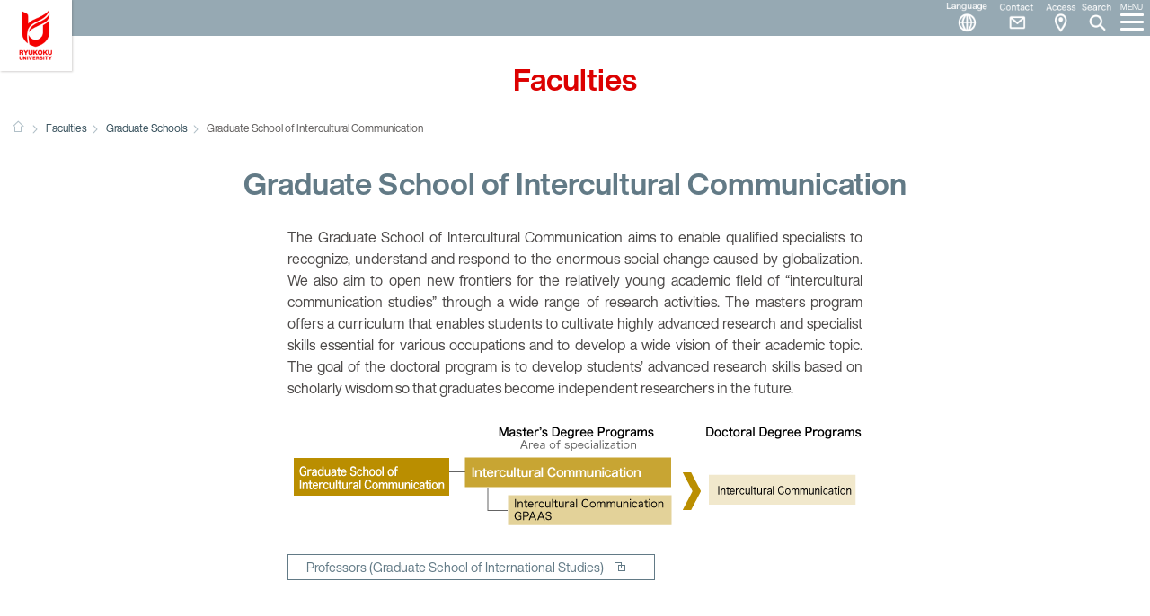

--- FILE ---
content_type: text/html; charset=UTF-8
request_url: https://www.ryukoku.ac.jp/english2/prog/graduate/world.html
body_size: 18277
content:
<!DOCTYPE html>
<html lang="en">
<head>
<meta charset="utf-8">
<title>Graduate School of Intercultural Communication｜Graduate Schools｜Faculties｜Ryukoku University　You, Unlimited</title>

<meta http-equiv="X-UA-Compatible" content="IE=edge,chrome=1">
<meta name="viewport" content="width=device-width, maximum-scale=1.0, user-scalable=yes">
<meta name="format-detection" content="telephone=no">

<meta name="Keywords" content="Ryukoku University, Faculties" lang="en" xml:lang="en" />
<meta name="Description" content="Ryukoku University:Faculties" lang="en" xml:lang="en" />
<meta name="author" content="Ryukoku University" lang="ja" xml:lang="en" />
<meta name="copyright" content="Copyright &copy; RYUKOKU UNIVERSITY. All Rights Reserved." />

<meta property="og:site_name" content="Ryukoku University  You, Unlimited">
<meta property="og:type" content="article" />
<meta name="twitter:card" content="summary" />
<meta property="og:url" content="https://www.ryukoku.ac.jp/english2/prog/index.php" />
<meta property="og:title" content="Faculties" />
<meta property="og:description" content="Ryukoku University : Faculties" />
<meta property="og:image" content="https://www.ryukoku.ac.jp/images/common/logo_og.png" />

<link rel="stylesheet" href="/css3/font.css" type="text/css" media="all">
<link rel="stylesheet" href="/css3/style.css" type="text/css" media="all">
<link rel="stylesheet" href="/css3/common.css" type="text/css" media="all">
<link rel="stylesheet" href="../../css3/english.css" type="text/css" media="all">


<!--<script src="https://ajax.googleapis.com/ajax/libs/jquery/1.11.2/jquery.min.js"></script>-->
<script type="text/javascript" src="/js/lib/jquery.min.js"></script>
<script type="text/javascript" src="/js/lib/greensock/TweenMax.min.js"></script>
<script type="text/javascript" src="/js/lib/scrollmagic/ScrollMagic.min.js"></script>
<script type="text/javascript" src="/js/lib/scrollmagic/plugins/animation.gsap.min.js"></script>
<script type="text/javascript" src="/js/function.js"></script>
<!--<script src="/nc/themes/ryukoku/js/jquery.entryload.js"></script>-->

<!-- common include:1 -->
<!-- koho common 202010 -->
<link rel="icon" href="/images/favicon.ico" type="image/x-icon">
<link rel="apple-touch-icon" href="/images/apple-touch-icon.png" sizes="180x180">
<link href="/css3/print.css" rel="stylesheet" type="text/css" media="print" />

<!-- web font -->
<script src="https://webfont.fontplus.jp/accessor/script/fontplus.js?Cl7LyxsVVzE%3D&box=PgXXVALmEPg%3D&pm=1&aa=1&ab=2"></script>
<link rel="preconnect" href="https://fonts.googleapis.com">
<link rel="preconnect" href="https://fonts.gstatic.com" crossorigin>
<link href="https://fonts.googleapis.com/css2?family=Noto+Sans+JP:wght@100..900&display=swap" rel="stylesheet">
<!-- /koho common -->

<!-- UA include:2-->
<!-- english2 GA4 202208 -->
<!-- Google tag (gtag.js) -->
<script async src="https://www.googletagmanager.com/gtag/js?id=G-CDZV81P0NH"></script>
<script>
  window.dataLayer = window.dataLayer || [];
  function gtag(){dataLayer.push(arguments);}
  gtag('js', new Date());

  gtag('config', 'G-CDZV81P0NH');
  gtag('config', 'UA-25269574-1'); //english2
</script>
<!-- /english2 GA4 -->

</head>
<body>
	<div id="container">

<!-- *************************************************************************** -->
<!-- header -->
<!-- header -->
<!-- /english2/include3/inc_header_en.html -->
<header id="header" class="">
		<h1><a href="https://www.ryukoku.ac.jp/english2/">Ryukoku University　You, Unlimited</a></h1>
        
        <div class="navigation2">
        	<!--ul>
				<li><a href="http://www.ryukoku.ac.jp/admission/">受験生の方</a></li>
				<li><a href="http://www.ryukoku.ac.jp/link/student.html">在学生・学内の方</a></li>
				<li><a href="http://www.ryukoku.ac.jp/link/alumni.html">卒業生の方</a></li>
				<li><a href="http://www.ryukoku.ac.jp/link/parents.html">保護者の方</a></li>
				<li><a href="http://www.ryukoku.ac.jp/link/public.html">企業・一般の方</a></li>
				<li><a href="http://www.ryukoku.ac.jp/contribution/">ご寄付をお考えの方</a></li>
        	</ul-->
        </div>

		<nav>
			<ol id="ddmenu">
				<li class="menu_btn"><a href="#"><em>MENU</em><i></i></a></li>
				<li class="search_btn"><a href="#"><em>Search</em><i></i></a></li>
				<li class="access_btn"><a href="https://www.ryukoku.ac.jp/english2/about/location.html">Access</a></li>
				<li class="contact_btn"><a href="https://intl.ryukoku.ac.jp/english/contact/">Contact</a></li>
				<li class="language_btn"><a href="#">Language</a>
                	<ul>
                    <li><a href="https://www.ryukoku.ac.jp/">日本語</a></li>
                    <li><a href="https://www.ryukoku.ac.jp/english2/">English</a></li>
                    <li><a href="https://www.ryukoku.ac.jp/chinese2/">中文</a></li>
                    </ul>
                </li>			
				<!--li class="tube_btn"><a href="https://www.youtube.com/watch?v=QbKCuswvoOs&list=PLr4BR-5UFYWw9QSImQqHq2WvHgLQ_GS79&index=1" target="_blank">YouTube</a></li-->
			</ol>

			<div class="navigation">
			  <div class="title"><h2 class="tit">Ryukoku University</h2></div>
				<ul class="layer_01">
					<li><a href="https://www.ryukoku.ac.jp/english2/">Ryukoku University TOP</a></li>
					<li><a href="/english2/admission/" class="">Admission</a></li>
					<li><a href="#" class="acd">About</a>
						<ul class="layer_02">
							<li><a href="https://www.ryukoku.ac.jp/english2/about/">About Ryukoku</a></li>
                            <li><a href="https://www.ryukoku.ac.jp/english2/about/e_greeting.html">President's Message</a></li>
							<li><a href="https://www.ryukoku.ac.jp/english2/about/e_spirit.html">The Founding Spirit of Ryukoku University</a></li>
							<li><a href="https://www.ryukoku.ac.jp/english2/about/facts.html">Facts &amp; Figures</a></li>
							<li><a href="https://www.ryukoku.ac.jp/english2/sdgs/">SDGs</a></li>
							<li><a href="https://www.ryukoku.ac.jp/english2/about/environmental_protection/">Sustainability at Ryukoku University</a></li>
                            <li><a href="https://www.ryukoku.ac.jp/english2/research/">Research</a></li>
                            <li><a href="https://www.ryukoku.ac.jp/english2/cooperation/">Outreach Activities</a></li>
                            <li><a href="https://www.ryukoku.ac.jp/english2/about/location.html">Location &amp; Access</a></li>
                            <li><a href="https://library.ryukoku.ac.jp/?lang=english">Library</a></li>
							<li><a href="https://museum.ryukoku.ac.jp/en/">Museum</a></li>
                            
							<li><a href="https://intl.ryukoku.ac.jp/english/contact/">Contact Us</a></li>
						</ul>
					</li>
					<li><a href="#" class="acd">Faculties</a>
						<ul class="layer_02">
							<li><a href="https://www.ryukoku.ac.jp/english2/prog/">Faculties Index</a></li>
							<li><a href="#" class="acd">Undergraduate Schools</a>
								<div>
								<ul class="layer_03">
									<li class="cb_06"><a href="/english2/prog/faculty/let/">Faculty of Letters</a></li>
									<li class="cb_21"><a href="/english2/prog/faculty/psy/">Faculty of Psychology</a></li>
									<li class="cb_07"><a href="/english2/prog/faculty/econ/">Faculty of Economics</a></li>
									<li class="cb_02"><a href="/english2/prog/faculty/biz/">Faculty of Business Administration</a></li>
									<li class="cb_05"><a href="/english2/prog/faculty/law/">Faculty of Law</a></li>
                                    <li class="cb_09"><a href="/english2/prog/faculty/policy/">Faculty of Policy Science</a></li>
                                    <!--li class="cb_01"><a href="/english2/prog/faculty/world.html">Faculty of Intercultural Communication</a></li-->
                                    <li class="cb_01"><a href="/english2/prog/faculty/world/">Faculty of International Studies</a></li>
                                    <li class="cb_08"><a href="/english2/prog/faculty/rikou/">Faculty of Advanced Science and Technology</a></li>
									<li class="cb_04"><a href="/english2/prog/faculty/soc/">Faculty of Sociology </a></li>
									<li class="cb_10"><a href="/english2/prog/faculty/agr/">Faculty of Agriculture</a></li>
									<li class="cb_03"><a href="/english2/prog/faculty/human/">Junior College</a></li>
								</ul>
								</div>
							</li>
							<li><a href="#" class="acd">Graduate Schools</a>
								<div>
								<ul class="layer_03">
									<li class="cb_16"><a href="/english2/prog/graduate/let/">Graduate School of Letters</a></li>
									<li class="cb_21"><a href="/english2/prog/graduate/psy/">Graduate School of Psychology</a></li>
									<li class="cb_17"><a href="https://www.econ.ryukoku.ac.jp/daigakuin/en/">Graduate School of Economics</a></li>
									<li class="cb_13"><a href="/english2/prog/graduate/biz/">Graduate School of Business Administration</a></li>
                                    <li class="cb_15"><a href="/english2/prog/graduate/law/">Graduate School of Law</a></li>
                                    <li class="cb_19"><a href="/english2/prog/graduate/policy/">Graduate School of Policy Science</a></li>
                                    <li class="cb_12"><a href="https://www.world.ryukoku.ac.jp/graduate/en/">Graduate School of International Studies</a></li>
									<li class="cb_18"><a href="/english2/prog/graduate/rikou/">Graduate School of Advanced Science and Technology</a></li>
									<li class="cb_14"><a href="/english2/prog/graduate/soc/">Graduate School of Sociology</a></li>
									<!--li class="cb_12"><a href="/english2/prog/graduate/world.html">Graduate School of Intercultural Communication</a></li-->
									<li class="cb_16"><a href="/english2/prog/graduate/sbs/">Graduate School of Practical Shin Buddhist Studies</a></li>
                                    <li class="cb_20"><a href="/english2/prog/graduate/agr/">Graduate School of Agriculture</a></li>
                                    <!--li class="cb_11"><a href="/english2/prog/graduate/lawschool.html">Law School</a></li-->
								</ul>
								</div>
							</li>
							<li><a href="https://www.ryukoku.ac.jp/who/index_en.php">Reseacher Database</a></li>
						</ul>
					</li>
					<li><a href="https://intl.ryukoku.ac.jp/english/">Campus Life</a>
						<!--ul class="layer_02">
							<li><a href="http://www.ryukoku.ac.jp/english2/studentlife/">Campus Life Index</a></li>
                            <li><a href="http://intl.ryukoku.ac.jp/jclp/scholarship2/index.html"Scholarships</a></li>
							<li><a href="http://intl.ryukoku.ac.jp/english/"International</a></li>
							<li><a href="http://www.ryukoku.ac.jp/english2/studentlife/computer.html">Computer Facilities</a></li>
							<li><a href="http://www.ryukoku.ac.jp/english2/studentlife/sports.html">Sports Facilities</a></li>
							<li><a href="http://www.ryukoku.ac.jp/english/photogallery/g_sp.html">Clubs</a></li>
                    	    <li><a href="https://library.ryukoku.ac.jp/"Library</a></li>
						</ul-->
					</li>
				</ul>
                
                <ul class="link2">                    
					<li><a href="https://intl.ryukoku.ac.jp/english/contact/"><img src="//www.ryukoku.ac.jp/images/common/ico_contact2_en.png" alt="Reference" /></a></li>
					<li><a href="https://www.ryukoku.ac.jp/english2/about/location.html"><img src="//www.ryukoku.ac.jp/images/common/ico_access3_en.png" alt="Access" /></a></li>
					<li><a href="https://www.ryukoku.ac.jp/english2/admission/"><img src="//www.ryukoku.ac.jp/images/common/ico_shiryo_en.png" alt="Request" /></a></li>
				</ul>  
                
                <!--ul class="layer_01 link1">                 
                    <li><a href="http://www.ryukoku.ac.jp/admission/">受験生の方</a></li>
                    <li><a href="http://www.ryukoku.ac.jp/link/student.html">在学生・学内の方</a></li>
                    <li><a href="http://www.ryukoku.ac.jp/link/alumni.html">卒業生の方</a></li>
                    <li><a href="http://www.ryukoku.ac.jp/link/parents.html">保護者の方</a></li>
                    <li><a href="http://www.ryukoku.ac.jp/link/public.html">企業・一般の方</a></li>
                    <li><a href="http://www.ryukoku.ac.jp/contribution/">ご寄付をお考えの方</a></li>
				</ul--> 

				<dl>
					<dt>Language</dt>
					<dd><a href="https://www.ryukoku.ac.jp/">日本語</a></dd>
					<dd class="act"><a href="https://www.ryukoku.ac.jp/english2/">English</a></dd>
					<dd><a href="https://www.ryukoku.ac.jp/chinese2/">中文</a></dd>
				</dl>
		  </div>

	  </nav>
	</header>

<!-- search_modal -->
<div id="search_modal">

<h1 class="tit">Need Help?</h1>
<div class="input_box">
<script async src="https://cse.google.com/cse.js?cx=618bcba5b0173d439"></script>
<div class="gcse-searchbox-only"></div>
</div>
<!-- /search_modal -->
<link rel="stylesheet" href="/css3/searchg.css" type="text/css" media="all">
</div>

<!-- /header -->
<!-- /header -->
<!-- *************************************************************************** -->
<!-- contents -->
	<div id="contents">
<!-- title -->
	  <section id="title">
			<h1 class="tit">Faculties</h1>
			<strong> </strong>

			<nav class="breadcrumb">
				<ul>
					<li class="home"><a href="/english2/" title="HOME">HOME</a></li>
					<li class="next"><a href="../index.php">Faculties</a></li>
                    <li class="next"><a href="index.html">Graduate Schools</a></li>
                    <li class="next current">Graduate School of Intercultural Communication</li>
				</ul>
			</nav>

		</section>
<!-- /title -->




		<section id="other">
        
		<h1 class="tit_page">Graduate School of Intercultural Communication</h1>
        
        <section>
        <p>The Graduate School of Intercultural Communication aims to enable qualified specialists to recognize, understand and respond to the enormous social change caused by globalization. We also aim to open new frontiers for the relatively young academic field of “intercultural communication studies” through a wide range of research activities. The masters program offers a curriculum that enables students to cultivate highly advanced research and specialist skills essential for various occupations and to develop a wide vision of their academic topic. The goal of the doctoral program is to develop students’ advanced research skills based on scholarly wisdom so that graduates become independent researchers in the future.</p>
        <img src="../images/graduate/world_g_chart.gif" alt="" class="mt20">
        <ul class="mt20 link_box ">
        <li><a href="https://www.world.ryukoku.ac.jp/graduate/en/professors/" target="_blank" class="link_blank">Professors (Graduate School of International Studies)</a></li>
        <!--li><a href="https://www.world.ryukoku.ac.jp/graduate/en/professors/" class="link_blank" target="_blank">Professors</a></li-->
        </ul>
            
            
		</section>

<div class="gotop">
   	<a href="#contents">GO TO TOP</a>
</div>

<!-- request_box -->
	  <!--ection class="request_box">
			<nav class="tile">
				<ul>
					<li class="act"><a href="/contact/">お問い合わせ</a></li>
				</ul>
			</nav>
      </section-->
<!-- /request_box -->

<!-- access_box -->
<!--?php include_once('../../include3/inc_access.html'); ?-->
<!-- /access_box -->
	</div>

<!-- *************************************************************************** -->

<!-- footer -->
<!-- footer -->
<footer>
		<section id="quicklinks">
			<h1 class="tit">Quick Links</h1>
			<strong> </strong>
			<div class="sns">
				<a class="twitter" href="https://twitter.com/ryukoku_univ_pr" target="_blank">Twitter</a>
				<a class="facebook" href="https://www.facebook.com/RyukokuUniversity/" target="_blank">Facebook</a>
				<a class="youtube" href="https://www.youtube.com/user/RyukokuUniversity" target="_blank">YouTube</a>
                <a class="instagram" href="https://www.instagram.com/ryukokuuniversity/" target="_blank">Instagram</a>
				<!--a class="line" href="#">LINE</a-->
			</div>

			<nav>
				<dl>
					<dd><a href="https://www.ryukoku.ac.jp/english2/admission/">Admission</a></dd>
                    <dd><a href="https://www.ryukoku.ac.jp/english2/about/">About</a></dd>
                    <dd><a href="https://www.ryukoku.ac.jp/english2/prog/index.html">Faculties</a></dd>
                    <dd><a href="https://intl.ryukoku.ac.jp/english/">Campus Life</a></dd>
				</dl>


				<dl>
					<dd><a href="https://researchmap.jp/researchers?q=Ryukoku+University&lang=en" target="_blank">researchmap</a></dd>
					<dd><a href="https://www.ryukoku.ac.jp/who/index_en.php" target="_blank">Researcher Database</a></dd>
                    <dd><a href="https://syllabus.ws.ryukoku.ac.jp/acrsw/CSylNoSSO/CNoSSO.do" target="_blank">Web Syllabus</a></dd>
                    <dd><a href="https://monkey.fks.ryukoku.ac.jp/~rtnoc/webmail/">Web Mail</a></dd>
					<dd><a href="https://portal.ryukoku.ac.jp/" target="_blank">Portal Site</a></dd>
				</dl>


				<dl>
					<dd><a href="https://www.ryukoku.ac.jp/english2/admission/" target="_blank">Request</a></dd>
                    <dd><a href="https://www.ryukoku.ac.jp/english2/e_sitemap.html">Sitemap</a></dd>
					<dd><a href="https://www.ryukoku.ac.jp/english2/e_privacy.html">Privacy Policy</a></dd>
					<dd><a href="https://www.ryukoku.ac.jp/english2/e_accessibility.html">Accessibility</a></dd>
				</dl>

			</nav>

		</section>
        
		<!-- banner links -->
		<!--ul class="banner_links">
			<li><a href="http://www.world.ryukoku.ac.jp/kenkyuka/index.php" target="_blank"><img src="//www.world.ryukoku.ac.jp/images/common/bn_kenkyu.gif" alt="国際文化学研究科"></a></li>
		</ul-->

		<section id="siteinfo">
			<div class="copyright">Copyright &copy; RYUKOKU UNIVERSITY.　All Rights Reserved.</div>
			<div class="address">RYUKOKU UNIVERSITY<br>
			67 Tsukamoto-cho, Fukakusa Fushimi-ku,<br />
            Kyoto 612-8577 Japan</div>
		</section>

	</footer>

</div>

<!--div id="analyze_script">
<script src="/js/g_analytics1.js" type="text/javascript"></script>
<script src="/js/g_analytics2.js" type="text/javascript"></script>
</div-->

</body>
</html>


--- FILE ---
content_type: text/css
request_url: https://www.ryukoku.ac.jp/css3/font.css
body_size: 323
content:
@font-face {
  font-family: 'barkpipe';
  src: url('../font/barkpipeLig.woff') format('woff'),
       url('../font/barkpipeLig.ttf') format('truetype');
  font-weight: 300;
  font-style: normal;
}

@font-face {
  font-family: 'barkpipe';
  src: url('../font/barkpipemed.woff') format('woff'),
       url('../font/barkpipemed.ttf') format('truetype');
  font-weight: 500;
  font-style: normal;
}

@font-face {
  font-family: 'barkpipe';
  src: url('../font/barkpipebol.woff') format('woff'),
       url('../font/barkpipebol.ttf') format('truetype');
  font-weight: 700;
  font-style: normal;
}


--- FILE ---
content_type: text/css
request_url: https://www.ryukoku.ac.jp/css3/style.css
body_size: 79655
content:
@charset "UTF-8";
/* 202104 common */
/*===========================================================
＊ BASIC SETTING
===========================================================*/
html, body, div, span, object, iframe,
h1, h2, h3, h4, h5, h6, p, blockquote, pre,
abbr, address, cite, code,
del, dfn, em, img, ins, kbd, q, samp,
small, strong, sub, sup, var,
b, i,
dl, dt, dd, ol, ul, li,
fieldset, form, label, legend,
table, caption, tbody, tfoot, thead, tr, th, td,
article, aside, canvas, details, figcaption, figure,
footer, header, hgroup, menu, nav, section, summary,
time, mark, audio, video {
  margin: 0;
  padding: 0;
  border: 0;
  outline: 0;
  vertical-align: baseline;
  background: transparent;
  -webkit-text-size-adjust: 100%;
}

strong, span {
  font-size: inherit;
  vertical-align: baseline;
}

html {
  height: 100%;
}

body {
  width: 100%;
  height: 100%;
  color: #4c4948;
  line-height: 1.5;
/*  font-family: "ヒラギノ角ゴシック Pro W3","Hiragino Kaku Gothic Pro","ヒラギノ角ゴシック W3","Hiragino Kaku Gothic","メイリオ","Meiryo",sans-serif;*/
  font-family: 'Noto Sans CJK JP', 'Noto Sans JP', sans-serif; /*202104*/
  overflow-y: scroll;
  overflow-x: hidden;
  background: #FFF;
  -webkit-font-smoothing: antialiased;
}

article, aside, canvas, details, figcaption, figure,
footer, header, hgroup, menu, nav, section, summary {
  display: block;
}

/*	画像（IEスムージング処理）
--------------------------------------*/
img {
  -ms-interpolation-mode: bicubic;
}

/*	リスト
--------------------------------------*/
li {
  list-style-type: none;
}

/*	table
--------------------------------------*/
table, tr, th, td {
  font-size: 100%;
  line-height: 1.5;
  color: #666666;
}

table {
  border-collapse: collapse;
  border-spacing: 0;
}

/*	input
--------------------------------------*/
input {
  -webkit-box-sizing: border-box;
  -o-box-sizing: border-box;
  -ms-box-sizing: border-box;
  box-sizing: border-box;
}

input[type=text],
input[type=password] {
  vertical-align: middle;
  font-size: 16px;
  padding: 2px 2px 6px 2px;
}

.wfull {
  width: 100%;
}

.w10 {
  width: 10%;
}

.w15 {
  width: 15%;
}

.w20 {
  width: 20%;
}

.w30 {
  width: 30%;
}

.w40 {
  width: 40%;
}

.w60 {
  width: 60%;
}

.w80 {
  width: 80%;
}

.w100 {
  width: 100%;
}

/*	textarea
--------------------------------------*/
textarea {
  -webkit-box-sizing: border-box;
  -o-box-sizing: border-box;
  -ms-box-sizing: border-box;
  box-sizing: border-box;
}

/*	hr
--------------------------------------*/
hr {
  border: 0;
  border-bottom: 1px solid #FFF;
  margin-bottom: 15px;
}

/*===========================================================
＊ FONT LAYOUT
===========================================================*/
/*	color
--------------------------------------*/
.tRed {
  color: #DC0000;
}

.tGreen {
  color: #697928;
}

.tBlue {
  color: #368ce6;
}

.tBlack {
  color: #000000;
}

.tWhite {
  color: #FFFFFF;
}

.tOrange {
  color: #FF9900;
}

.tYellow {
  color: #FFFF00;
}

.tGray {
  color: #666666;
}

/* size */
.small {
	font-size: 75%;
}
/*===========================================================
 text link
===========================================================*/
a {
  color: #314b57;
  text-decoration: none;
}

a:hover, a:active {
  color: #dc0000;
  text-decoration: underline;
}

a:visited {
  color: #5a3264;
}

/*201704*/
/*===========================================================
＊ OHTER LAYOUT
===========================================================*/
/* position layout
--------------------------------------------------*/
.txtL {
  text-align: left !important;
}

.txtC {
  text-align: center !important;
}

.txtR {
  text-align: right !important;
}

.floatL {
  float: left;
}

.floatR {
  float: right;
}

.imgL {
  float: left;
  margin: 0 10px 0px 5px;
}

.imgR {
  float: right;
  margin: 0 5px 0px 0px;
}

.hide {
  display: none;
}

.clearfix:after {
  display:block;
  clear:both;
  height:0px;
  visibility:hidden;
  content:".";
}

/* margin 201705
--------------------------------------------------*/
.mt10 {margin-top:10px;}
.mb0 {margin-bottom: 0px !important;}
.tind1 {text-indent: 1em;}
/*------------------------------------------ End */
#other {
  /*201704*/
}

/*#other #container header nav ol li {
  background-color: rgba(98, 122, 134, 0.75);
}*/

#other #container #title {
  background: #627a86;
}
#other #container #title h1, #other #container #title h1 + strong {
  color: #FFF;
}
#other #container #title .breadcrumb ul li {
  color: #FFF;
}
#other #container #title .breadcrumb ul li a {
  color: #FFF;
}
#other #container .tile {
  background: #FFF;
}
#other #container .tile ul li.act a {
  border: 1px solid #627a86;
  background: #627a86;
  color: #FFF;
}
#other #container .tile ul li:hover a {
  border: 1px solid #627a86;
  background: #FFF;
  color: #627a86;
}

#let #container header nav ol li {
/*  background-color: rgba(98, 122, 134, 0.75); 201705*/
}
#let #container #title {
  background: #69308d;
}
#let #container #title h1, #let #container #title h1 + strong {
  color: #FFF;
}
#let #container #title .breadcrumb ul li {
  color: #FFF;
}
#let #container #title .breadcrumb ul li a {
  color: #FFF;
}
#let #container .tile {
  background: #FFF;
}
#let #container .tile ul li.act a {
  border: 1px solid #69308d;
  background: #69308d;
  color: #FFF;
}
/* 201705 */
#let #container .tile ul li a.more.act {
    border: 1px solid #627a86;
}
#let #container .tile ul li:hover a {
  border: 1px solid #69308d;
  background: #FFF;
  color: #69308d;
}

#biz #container header nav ol li {
/*  background-color: rgba(98, 122, 134, 0.75); 201705*/
}
#biz #container #title {
  background: #ec6c00;
}
#biz #container #title h1, #biz #container #title h1 + strong {
  color: #FFF;
}
#biz #container #title .breadcrumb ul li {
  color: #FFF;
}
#biz #container #title .breadcrumb ul li a {
  color: #FFF;
}
#biz #container .tile {
  background: #FFF;
}
#biz #container .tile ul li.act a {
  border: 1px solid #ec6c00;
  background: #ec6c00;
  color: #FFF;
}
/* 201705 */
#biz #container .tile ul li a.more.act {
    border: 1px solid #627a86;
}
#biz #container .tile ul li:hover a {
  border: 1px solid #ec6c00;
  background: #FFF;
  color: #ec6c00;
}

#econ #container header nav ol li {
/*  background-color: rgba(98, 122, 134, 0.75); 201705*/
}
#econ #container #title {
  background: #00b8ee;
}
#econ #container #title h1, #econ #container #title h1 + strong {
  color: #FFF;
}
#econ #container #title .breadcrumb ul li {
  color: #FFF;
}
#econ #container #title .breadcrumb ul li a {
  color: #FFF;
}
#econ #container .tile {
  background: #FFF;
}
#econ #container .tile ul li.act a {
  border: 1px solid #00b8ee;
  background: #00b8ee;
  color: #FFF;
}
/* 201705 */
#econ #container .tile ul li a.more.act {
    border: 1px solid #627a86;
}
#econ #container .tile ul li:hover a {
  border: 1px solid #00b8ee;
  background: #FFF;
  color: #00b8ee;
}

#law #container header nav ol li {
/*  background-color: rgba(98, 122, 134, 0.75); 201705*/
}
#law #container #title {
  background: #914897;
}
#law #container #title h1, #law #container #title h1 + strong {
  color: #FFF;
}
#law #container #title .breadcrumb ul li {
  color: #FFF;
}
#law #container #title .breadcrumb ul li a {
  color: #FFF;
}
#law #container .tile {
  background: #FFF;
}
#law #container .tile ul li.act a {
  border: 1px solid #914897;
  background: #914897;
  color: #FFF;
}
/* 201705 */
#law #container .tile ul li a.more.act {
    border: 1px solid #627a86;
}
#law #container .tile ul li:hover a {
  border: 1px solid #914897;
  background: #FFF;
  color: #914897;
}

#policy #container header nav ol li {
/*  background-color: rgba(98, 122, 134, 0.75); 201705*/
}
#policy #container #title {
  background: #7ebf41;
}
#policy #container #title h1, #policy #container #title h1 + strong {
  color: #FFF;
}
#policy #container #title .breadcrumb ul li {
  color: #FFF;
}
#policy #container #title .breadcrumb ul li a {
  color: #FFF;
}
#policy #container .tile {
  background: #FFF;
}
#policy #container .tile ul li.act a {
  border: 1px solid #7ebf41;
  background: #7ebf41;
  color: #FFF;
}
/* 201705 */
#policy #container .tile ul li a.more.act {
    border: 1px solid #627a86;
}
#policy #container .tile ul li:hover a {
  border: 1px solid #7ebf41;
  background: #FFF;
  color: #7ebf41;
}

#world #container header nav ol li {
/*  background-color: rgba(98, 122, 134, 0.75); 201705*/
}
#world #container #title {
  background: #f8b500;
}
#world #container #title h1, #world #container #title h1 + strong {
  color: #FFF;
}
#world #container #title .breadcrumb ul li {
  color: #FFF;
}
#world #container #title .breadcrumb ul li a {
  color: #FFF;
}
#world #container .tile {
  background: #FFF;
}
#world #container .tile ul li.act a {
  border: 1px solid #f8b500;
  background: #f8b500;
  color: #FFF;
}
/* 201705 */
#world #container .tile ul li a.more.act {
    border: 1px solid #627a86;
}
#world #container .tile ul li:hover a {
  border: 1px solid #f8b500;
  background: #FFF;
  color: #f8b500;
}

#rikou #container header nav ol li {
/*  background-color: rgba(98, 122, 134, 0.75); 201705*/
}
#rikou #container #title {
  background: #004da0;
}
#rikou #container #title h1, #rikou #container #title h1 + strong {
  color: #FFF;
}
#rikou #container #title .breadcrumb ul li {
  color: #FFF;
}
#rikou #container #title .breadcrumb ul li a {
  color: #FFF;
}
#rikou #container .tile {
  background: #FFF;
}
#rikou #container .tile ul li.act a {
  border: 1px solid #004da0;
  background: #004da0;
  color: #FFF;
}
/* 201705 */
#rikou #container .tile ul li a.more.act {
    border: 1px solid #627a86;
}
#rikou #container .tile ul li:hover a {
  border: 1px solid #004da0;
  background: #FFF;
  color: #004da0;
}

#soc #container header nav ol li {
/*  background-color: rgba(98, 122, 134, 0.75); 201705*/
}
#soc #container #title {
  background: #c84e96;
}
#soc #container #title h1, #soc #container #title h1 + strong {
  color: #FFF;
}
#soc #container #title .breadcrumb ul li {
  color: #FFF;
}
#soc #container #title .breadcrumb ul li a {
  color: #FFF;
}
#soc #container .tile {
  background: #FFF;
}
#soc #container .tile ul li.act a {
  border: 1px solid #c84e96;
  background: #c84e96;
  color: #FFF;
}
/* 201705 */
#soc #container .tile ul li a.more.act {
    border: 1px solid #627a86;
}
#soc #container .tile ul li:hover a {
  border: 1px solid #c84e96;
  background: #FFF;
  color: #c84e96;
}

#agr #container header nav ol li {
/*  background-color: rgba(98, 122, 134, 0.75); 201705*/
}
#agr #container #title {
  background: #009d62;
}
#agr #container #title h1, #agr #container #title h1 + strong {
  color: #FFF;
}
#agr #container #title .breadcrumb ul li {
  color: #FFF;
}
#agr #container #title .breadcrumb ul li a {
  color: #FFF;
}
#agr #container .tile {
  background: #FFF;
}
#agr #container .tile ul li.act a {
  border: 1px solid #009d62;
  background: #009d62;
  color: #FFF;
}
/* 201705 */
#agr #container .tile ul li a.more.act {
    border: 1px solid #627a86;
}
#agr #container .tile ul li:hover a {
  border: 1px solid #009d62;
  background: #FFF;
  color: #009d62;
}

#human #container header nav ol li {
/*  background-color: rgba(98, 122, 134, 0.75); 201705*/
}
#human #container #title {
  background: #e63178;
}
#human #container #title h1, #human #container #title h1 + strong {
  color: #FFF;
}
#human #container #title .breadcrumb ul li {
  color: #FFF;
}
#human #container #title .breadcrumb ul li a {
  color: #FFF;
}
#human #container .tile {
  background: #FFF;
}
#human #container .tile ul li.act a {
  border: 1px solid #e63178;
  background: #e63178;
  color: #FFF;
}
/* 201705 */
#human #container .tile ul li a.more.act {
    border: 1px solid #627a86;
}
#human #container .tile ul li:hover a {
  border: 1px solid #e63178;
  background: #FFF;
  color: #e63178;
}

@-webkit-keyframes fuki_bottom {
  0% {
    -webkit-transform: translateY(0px);
            transform: translateY(0px);
    border-color: #EEEEEE transparent transparent transparent;
  }
  100% {
    -webkit-transform: translateY(12px);
            transform: translateY(12px);
    border-color: #F40009 transparent transparent transparent;
  }
}
@keyframes fuki_bottom {
  0% {
    -webkit-transform: translateY(0px);
            transform: translateY(0px);
    border-color: #EEEEEE transparent transparent transparent;
  }
  100% {
    -webkit-transform: translateY(12px);
            transform: translateY(12px);
    border-color: #F40009 transparent transparent transparent;
  }
}
.clearfix {
  zoom: 1;
}
.clearfix:before, .clearfix:after {
  display: block;
  height: 0;
  visibility: hidden;
  content: "\0020";
}
.clearfix:after {
  clear: both;
}

/*201705*/
.cle {
  clear:both;
}

.max_width {
  max-width: 1200px;
}

.nowarp {
  white-space: nowrap;
}

.smooth_txt {
  transform: rotateZ(0.028deg);
  -o-transform: rotateZ(0.028deg);
  -ms-transform: rotateZ(0.028deg);
  -moz-transform: rotateZ(0.028deg);
  -webkit-transform: rotateZ(0.028deg);
}
.smooth_txt img {
  transform: rotateZ(-0.028deg);
  -o-transform: rotateZ(-0.028deg);
  -ms-transform: rotateZ(-0.028deg);
  -moz-transform: rotateZ(-0.028deg);
  -webkit-transform: rotateZ(-0.028deg);
}

a[target="_blank"]::after {
/*  content: '\e8c8'; 201705*/
  font-family: "fontello";
  font-style: normal;
  font-weight: normal;
  speak: none;
  display: inline-block;
  text-decoration: inherit;
  width: 1em;
  margin-top: 2px;
  margin-left: 4px;
  margin-right: .2em;
  text-align: center;
  font-variant: normal;
  text-transform: none;
  line-height: 1em;
  margin-left: .2em;
  -webkit-font-smoothing: antialiased;
  -moz-osx-font-smoothing: grayscale;
}

.sp_inline_block {
  display: none !important;
}

.pc_inline_block {
  display: inline-block !important;
}

.sp_block {
  display: none !important;
}

.pc_block {
  display: block !important;
}

.tit {
/*  font-family: "barkpipe";*/
  font-family: HelveticaNowDisplay-Bd,sans-serif; /*202104*/
  -webkit-font-feature-settings: "palt";
/*     -moz-font-feature-settings: "palt"; 201705*/
          font-feature-settings: "palt";
}

.sub_tit {
  background: #e0e7eb;
  color: #314b57;
  margin-bottom: 25px;
}

#search_modal {
  display: none;
  opacity: 0;
  position: fixed;
  top: 0;
  bottom: 0;
  left: 0;
  right: 0;
  margin: auto;
  -webkit-transition: all 0.3s ease-out;
  transition: all 0.3s ease-out;
  z-index: 2000;
  width: 40%;/*201705*/
  height: 300px;/*201705*/
  text-align: center;
}
#search_modal.act {
  opacity: 1;
}
#search_modal h1.tit {
  /* 201704 */
  color: #FFF;
  font-size:60px;
}
#search_modal .input_box {
  margin-top: 50px;/*201705*/
  border: 1px solid #b0b5b8;
  background: #FFF url(../images/common/ico_search_modal.png) 15px 50% no-repeat;
  background-size: 20px 20px;
  padding-left: 42px;
}
#search_modal .input_box input {
  color: #627a86;
  border: none;
  padding: 12px 5px;
  width: 100%;/*275px 201705*/
}
#search_modal .input_box input:focus {
  outline: none;
}

#modal_back {
  z-index: -1;
  opacity: 0;
  width: 100%;
  height: 100%;
  position: fixed;
  top: 0;
  left: 0;
  background: rgba(4, 42, 59, 0.8);
  -webkit-transition: all 0.3s ease-out;
  transition: all 0.3s ease-out;
}
#modal_back.act {
  z-index: 900;
  opacity: 1;
}

/*
//IE+Edge対応
@media screen and (min-width: 0\0),(-ms-high-contrast: active), (-ms-high-contrast: none) {
	#modal_back{
		background: rgba(#314b57,0.7);
	}
}
@supports (-ms-accelerator:true) {
	#modal_back{
		background: rgba(#314b57,0.7);
	}
}
@supports (-ms-ime-align:auto) and (not (-ms-accelerator:true)) {
	#modal_back{
		background: rgba(#314b57,0.7);
	}
}
*/
#pagetop {
  display: block;
  position: fixed;
  bottom: 10px;
  right: 10px;
  width: 60px;
  height: 60px;
  border-radius: 6px;
  background: #FFF url(../images/page_top.png) 50% 50% no-repeat;
  background-size: 30px 30px;
  z-index: 1500;
  opacity: 0;
}
#pagetop.act {
  display: block;
  opacity: 1;
}

#container {
  width: 100%;
  height: 100%;
}
#container h1 {
  color: #dc0000;
  font-size: 34px;
  line-height: 36px;
  text-align: center;
}
#container h2 {
  text-align: center;
  font-size: 20px;/*201705*/
  line-height: 22px;
  padding: 20px;/*201705*/
  font-weight:normal;/*201705*/
}
#container header h1 {
  position: fixed;
  top: -1px;
  left: 0px; /*202104*/
  /*201705*/
  z-index: 999;
  width: 80px; /*202104*/
  height: 80px; /*202104*/
  -webkit-backface-visibility: hidden;
          backface-visibility: hidden;
  /*202104*/
  -webkit-box-shadow: 1px 1px 2px 0 rgb(34,23,20,0.2);
  -moz-box-shadow: 1px 1px 2px 0 rgba(34,23,20,0.2);
  box-shadow: 1px 1px 2px 0px rgba(34,23,20,0.2);
}
#container header h1 a {
  display: block;
  background: url(https://www.ryukoku.ac.jp/images/common/logo_r.png) 0 0 no-repeat; /*202104 赤ロゴ白背景*/
  background-size: 80px 80px; /*202104*/
  width: 80px; /*202104*/
  height: 80px; /*202104*/
  text-indent: 200%;
  white-space: nowrap;
  overflow: hidden;
}


/* 201805 追加GNB */
#container header .navigation2 {
	width:100%;
	height: 40px;
	background-color: #96A9B3; /*202104*/
	position: fixed;
    top: 0;
    right: 0;
    z-index: 700;
}

#container header .navigation2 ul {
	float: right;
	margin-right: 240px;
}

#container header .navigation2 li {
	float: left;
	margin: 12px 22px 0 0;
	color: #fff;
	font-size: 12px;
}

#container header .navigation2 li a {
	color: #fff;
	text-decoration: none;
}


/* 201909 追加GNB */
#container header nav #ddmenu li ul  {
	display: none;
    width: 65px;
	padding-top: 7px;
	background-color: #E0E7EB;
	opacity: 0.85;
}

#container header nav #ddmenu li ul li {
    display: block;
    width: auto;
    height: auto;
	margin: 0;
	padding: 0 10px 6px 10px;
    text-indent: 0;
	float: none;
	font-size: 12px;
}


#container header nav #ddmenu li ul li a {
    display: block;
    width: auto;
    height: auto;
    text-indent: 0;
	color: #4c4948;
}


#container header nav {
  position: fixed;
  top: 0;
  right: 0;
  z-index: 990;
  /*201705*/
  width: 320px;
  height: 100vh;
  overflow-x: hidden;
  overflow-y: auto;
  pointer-events: none;
  -webkit-backface-visibility: hidden;
          backface-visibility: hidden;
}
#container header nav.act {
  pointer-events: auto;
}/*201705*/
#container header nav ol {
  position: relative;
  z-index: 995;
}
#container header nav ol.act li:before {
  background-color: rgba(98, 122, 134, 0);
}
#container header nav ol.search_act li:before {
  background-color: rgba(98, 122, 134, 0);
}
#container header nav ol.search_act li.menu_btn {
  display: none;
}
#container header nav ol.search_act li.search_btn {
  background: none;
}
#container header nav ol.search_act li.access_btn {
  display: none;
}
#container header nav ol li {
  pointer-events: auto;/*201705*/
  margin: 0 0 0 auto;
  font-size: 10px;
  display: block;
  width: 40px;
  height: 40px;
  position: relative;
  float: right;
}
#container header nav ol li:before {
  top: 0;
  left: 0;
  position: absolute;
  /* background-color: rgba(98, 122, 134, 0.75); */
  z-index: -1;
  content: "";
  width: 40px;
  height: 40px;
}
#container header nav ol li a {
  text-decoration: none;
  color: #FFF;
  display: block;
  width: 40px;
  height: 40px;
  text-indent: 200%;
  white-space: nowrap;
  overflow: hidden;
}
#container header nav ol li.menu_btn a {
  position: relative;
  text-align: center;
  text-indent: 0px;
}
#container header nav ol li.menu_btn a em {
  display: block;
  font-style: normal;
  -webkit-transform: scale(0.9);
/*      -ms-transform: scale(0.9); 201705*/
          transform: scale(0.9);
  -webkit-transition: all .3s;
          transition: all .3s;
}
#container header nav ol li.menu_btn a i {
  width: 26px;
  height: 3px;
  margin-top: 2px;
  border-radius: 3px;
  background: #FFF;
  display: block;
  -webkit-transition: background .3s;
          transition: background .3s;
  position: absolute;
  left: 7px;
  top: 21px;/*201705*/
}
#container header nav ol li.menu_btn a i:before, #container header nav ol li.menu_btn a i:after {
  content: "";
  width: 26px;
  height: 3px;
  border-radius: 3px;
  background: #FFF;
  display: block;
  position: absolute;
  -webkit-transform: rotate(0deg);
/*  -ms-transform: rotate(0deg); 201705*/
      transform: rotate(0deg);
  -webkit-transition: all .3s;
          transition: all .3s;
}
#container header nav ol li.menu_btn a i:before {
  -webkit-transform: translateY(8px);
/*  -ms-transform: translateY(7px); 201705*/
      transform: translateY(8px);
}
#container header nav ol li.menu_btn a i:after {
  -webkit-transform: translateY(-8px);
/*  -ms-transform: translateY(-7px); 201705*/
      transform: translateY(-8px);
}
#container header nav ol li.menu_btn a.act em {
  opacity: 0;
}
#container header nav ol li.menu_btn a.act i {
  background: none;
  -webkit-transform: translateY(0px);
/*  -ms-transform: translateY(-5px); 201705*/
      transform: translateY(0px);
}
#container header nav ol li.menu_btn a.act i:before {
  -webkit-transform: translateY(0px) rotate(135deg);
/*  -ms-transform: translateY(0px) rotate(135deg); 201705*/
      transform: translateY(0px) rotate(135deg);
}
#container header nav ol li.menu_btn a.act i:after {
  -webkit-transform: translateY(0px) rotate(-135deg);
/*  -ms-transform: translateY(0px) rotate(-135deg); 201705*/
      transform: translateY(0px) rotate(-135deg);
}
#container header nav ol li.search_btn {
/*  background-image: url(../images/common/ico_search2.png);
  background-position: 50% 50%;
  background-repeat: no-repeat;
  background-size: 35px 40px;*/
  display: none; /*202301*/
}
#container header nav ol li.search_btn a em {
  display: none;
}
#container header nav ol li.search_btn a i {
  opacity: 0;
  width: 26px;
  height: 3px;
  border-radius: 3px;
  background: #FFF;
  display: block;
  -webkit-transition: background .3s;
          transition: background .3s;
  position: absolute;
  left: 7px;
  top: 23px;
}
#container header nav ol li.search_btn a i:before, #container header nav ol li.search_btn a i:after {
  content: "";
  width: 26px;
  height: 3px;
  border-radius: 3px;
  background: #FFF;
  display: block;
  position: absolute;
  -webkit-transform: rotate(0deg);
/*  -ms-transform: rotate(0deg); 201705*/
      transform: rotate(0deg);
  -webkit-transition: all .3s;
          transition: all .3s;
}
#container header nav ol li.search_btn a i:before {
  -webkit-transform: translateY(7px);
/*  -ms-transform: translateY(7px); 201705*/
      transform: translateY(7px);
}
#container header nav ol li.search_btn a i:after {
  -webkit-transform: translateY(-7px);
/*  -ms-transform: translateY(-7px); 201705*/
      transform: translateY(-7px);
}
#container header nav ol li.search_btn a.act {
  text-indent: 0px;
}
#container header nav ol li.search_btn a.act i {
  opacity: 1;
  background: none;
  -webkit-transform: translateY(-5px);
/*  -ms-transform: translateY(-5px); 201705*/
      transform: translateY(-5px);
}
#container header nav ol li.search_btn a.act i:before {
  -webkit-transform: translateY(0px) rotate(135deg);
/*  -ms-transform: translateY(0px) rotate(135deg); 201705*/
      transform: translateY(0px) rotate(135deg);
}
#container header nav ol li.search_btn a.act i:after {
  -webkit-transform: translateY(0px) rotate(-135deg);
/*  -ms-transform: translateY(0px) rotate(-135deg); 201705*/
      transform: translateY(0px) rotate(-135deg);
}
#container header nav ol li.access_btn {
  background-image: url(../images/common/ico_access2.png);
  background-position: 50% 50%;
  background-repeat: no-repeat;
  background-size: 35px 40px;
}
#container header nav ol li.contact_btn {
	width:56px;
  background-image: url(../images/common/ico_contact.png);
  background-position: 50% 50%;
  background-repeat: no-repeat;
  background-size: 46px 40px;
}
#container header nav ol li.language_btn {
	width:56px;
  background-image: url(../images/common/ico_language.png);
  background-position: 50% 50%;
  background-repeat: no-repeat;
  background-size: 46px 40px;
}
#container header nav .navigation {
  pointer-events: auto; /*201705*/
  -webkit-backface-visibility: hidden;
  backface-visibility: hidden;
  top: 0;
  right: -320px;
  position: absolute;
  max-width: 320px;/*201705*/
  width: 100%;
  min-height: 100vh;
  color: #FFF;
  z-index: 991;
  background: #dc0000; /*201704*/
}
#container header nav .navigation .title {
  font-size: 13px;
  padding: 72px 10px 10px 10px;
  border-bottom: 1px solid rgba(220, 220, 220, 0.3)
  /*201704*/
}
#container header nav .navigation .title h2 {
  padding: 0px 0px 2px 0px;
  text-align: left;
}
#container header nav .navigation ul {
/*  overflow-x: hidden; 201705*/
  display: block;
}
#container header nav .navigation ul li {
  display: block;
  border-bottom: 1px solid rgba(220, 220, 220, 0.3);
}
#container header nav .navigation ul li a {
  font-size: 13px;
  min-height: 26px;
  padding: 10px 0px 2px 10px; /*201704*/
  display: block;
  text-decoration: none;
  -webkit-transition: all 0.15s ease-out;
          transition: all 0.15s ease-out;
}
#container header nav .navigation ul li a:hover {
  opacity: 0.7;
}
#container header nav .navigation ul li a:hover:before {
  -webkit-transform: translateX(5px);
/*      -ms-transform: translateX(5px); 201705*/
          transform: translateX(5px);
}
#container header nav .navigation ul li a:before {
  -webkit-transition: all 0.15s ease-out;
          transition: all 0.15s ease-out;
  content: "";
  width: 34px;
  height: 36px;
  float: right;
  background: url(../images/common/navi_cursor.png) 50% 50% no-repeat;
  background-size: 34px 36px;
  margin-top: -8px;
}
#container header nav .navigation ul li a.acd + div, #container header nav .navigation ul li a.acd + ul {
  display: none;
}
#container header nav .navigation ul li a.acd.act:before {
  -webkit-transform: scale(1, -1);
/*      -ms-transform: scale(1, -1); 201705*/
          transform: scale(1, -1);
}
/*#container header nav .navigation ul li a.acd.act:hover {
  opacity: 0.7;
} 201705*/
#container header nav .navigation ul li a.acd.act:hover:before {
  -webkit-transform: translateX(0px) scale(1, -1);
/*      -ms-transform: translateX(0px) scale(1, -1); 201705*/
          transform: translateX(0px) scale(1, -1);
}
#container header nav .navigation ul li a.acd:hover {
  opacity: 0.7;
}
#container header nav .navigation ul li a.acd:hover:before {
  -webkit-transform: translateX(0px);
/*      -ms-transform: translateX(0px); 201705*/
          transform: translateX(0px);
}
#container header nav .navigation ul li a.acd:before {
  content: "";
  width: 34px;
  height: 36px;
  float: right;
  background: url(../images/common/navi_accordion.png) 50% 50% no-repeat;
  background-size: 34px 36px;
  margin-top: -8px;
}
#container header nav .navigation ul li.cb_01 a:hover, #container header nav .navigation ul li.cb_01 a.act {
  background: rgba(248, 181, 0, 0.75);
}
#container header nav .navigation ul li.cb_02 a:hover, #container header nav .navigation ul li.cb_02 a.act {
  background: rgba(236, 108, 0, 0.75);
}
#container header nav .navigation ul li.cb_03 a:hover, #container header nav .navigation ul li.cb_03 a.act {
  background: rgba(230, 49, 120, 0.75);
}
#container header nav .navigation ul li.cb_04 a:hover, #container header nav .navigation ul li.cb_04 a.act {
  background: rgba(200, 78, 150, 0.75);
}
#container header nav .navigation ul li.cb_05 a:hover, #container header nav .navigation ul li.cb_05 a.act {
  background: rgba(145, 72, 151, 0.75);
}
#container header nav .navigation ul li.cb_06 a:hover, #container header nav .navigation ul li.cb_06 a.act {
  background: rgba(105, 48, 141, 0.75);
}
#container header nav .navigation ul li.cb_07 a:hover, #container header nav .navigation ul li.cb_07 a.act {
  background: rgba(0, 184, 238, 0.75);
}
#container header nav .navigation ul li.cb_08 a:hover, #container header nav .navigation ul li.cb_08 a.act {
  background: rgba(0, 77, 160, 0.75);
}
#container header nav .navigation ul li.cb_09 a:hover, #container header nav .navigation ul li.cb_09 a.act {
  background: rgba(126, 191, 65, 0.75);
}
#container header nav .navigation ul li.cb_10 a:hover, #container header nav .navigation ul li.cb_10 a.act {
  background: rgba(0, 157, 98, 0.75);
}
#container header nav .navigation ul li.cb_11 a:hover, #container header nav .navigation ul li.cb_11 a.act {
  background: rgba(0, 176, 168, 0.75);
}
#container header nav .navigation ul li.cb_12 a:hover, #container header nav .navigation ul li.cb_12 a.act {
  background: rgba(186, 142, 0, 0.75);
}
#container header nav .navigation ul li.cb_13 a:hover, #container header nav .navigation ul li.cb_13 a.act {
  background: rgba(177, 79, 0, 0.75);
}
#container header nav .navigation ul li.cb_14 a:hover, #container header nav .navigation ul li.cb_14 a.act {
  background: rgba(151, 55, 115, 0.75);
}
#container header nav .navigation ul li.cb_15 a:hover, #container header nav .navigation ul li.cb_15 a.act {
  background: rgba(110, 50, 116, 0.75);
}
#container header nav .navigation ul li.cb_16 a:hover, #container header nav .navigation ul li.cb_16 a.act {
  background: rgba(79, 29, 109, 0.75);
}
#container header nav .navigation ul li.cb_17 a:hover, #container header nav .navigation ul li.cb_17 a.act {
  background: rgba(0, 140, 180, 0.75);
}
#container header nav .navigation ul li.cb_18 a:hover, #container header nav .navigation ul li.cb_18 a.act {
  background: rgba(0, 56, 125, 0.75);
}
#container header nav .navigation ul li.cb_19 a:hover, #container header nav .navigation ul li.cb_19 a.act {
  background: rgba(93, 145, 46, 0.75);
}
#container header nav .navigation ul li.cb_20 a:hover, #container header nav .navigation ul li.cb_20 a.act {
  background: rgba(0, 121, 74, 0.75);
}/* 農学研究科 */
#container header nav .navigation ul li.cb_21 a:hover, #container header nav .navigation ul li.cb_21 a.act {
  background: rgba(0, 0, 0, 0.75);
}/* 心理学部 */
#container header nav .navigation ul.layer_01 {
  -webkit-overflow-scrolling: touch;
/*  height: 70vh; 201705*/
}
#container header nav .navigation ul.layer_01 li {
  background: #dc0000; /*201704*/
}
#container header nav .navigation ul.layer_01 li a {
  color: #FFF;
}
#container header nav .navigation ul.layer_02 {
  overflow: hidden;
}
#container header nav .navigation ul.layer_02 li {
  background: #627a86;
}
#container header nav .navigation ul.layer_02 li a {
  color: #FFF;
}
/* 201812 blank icon layer_01 */
#container header nav .navigation ul.layer_01 li a[target="_blank"]:hover:before,
#container header nav .navigation ul.layer_02 li a[target="_blank"]:hover:before {
  -webkit-transform: translateX(0px);
/*      -ms-transform: translateX(0px); 201705*/
          transform: translateX(0px);
}
#container header nav .navigation ul.layer_01 li a[target="_blank"]:before,
#container header nav .navigation ul.layer_02 li a[target="_blank"]:before {
  background: url(../images/common/navi_blank.png) 50% 50% no-repeat;
  background-size: 34px 36px;
}
#container header nav .navigation ul.layer_01 li a[target="_blank"]:after,
#container header nav .navigation ul.layer_02 li a[target="_blank"]:after {
  display: none;
}
#container header nav .navigation ul.layer_03 {
  overflow: hidden;
  width: 100%;
/*  display: -webkit-flex; 201705*/
  display: -webkit-box;
  display: -ms-flexbox;
  display: flex;
  -webkit-box-orient: horizontal; /*201705*/
  -webkit-box-direction: normal;
      -ms-flex-flow: row wrap;
          flex-flow: row wrap;
  -webkit-box-pack: justify;
      -ms-flex-pack: justify;
          justify-content: space-between;
/*  -webkit-align-items: stretch; 201705*/
  -ms-flex-align: stretch;
  -webkit-box-align: stretch;
          align-items: stretch;
}
#container header nav .navigation ul.layer_03 li {
  display: -webkit-box;
  display: -ms-flexbox;
/*  display: -webkit-flex; 201705*/
  display: table;/*202303*/
  -webkit-box-align: center;
  -ms-flex-align: center;
/*  -webkit-align-items: center; 201705*/
  align-items: center;
  width: 50%;
  vertical-align: middle;
  position: relative;
  background: #dfe4e6; /*201704*/
}

/*202106 ハンバーガー3階層目 全幅*/
#container header nav .navigation ul.layer_03a li {
  width: 100%;
}
#container header nav .navigation ul.layer_03a a:hover,
#container header nav .navigation ul.layer_03a a.act {
  background: rgba(137, 157, 168, 0.75);
}

#container header nav .navigation ul.layer_03 li a {
  color: #314b57;
  width: 100%;
  display: table-cell;/*202303*/
  vertical-align: middle;/*202303*/
}
#container header nav .navigation ul.layer_03 li a:before {
  background: url(../images/common/navi_cursor_l3.png) 50% 50% no-repeat;
  background-size: 34px 36px;
}
#container header nav .navigation ul.layer_03 li a:hover {
  color: #FFF;
}
#container header nav .navigation ul.layer_03 li a:hover:before {
  background: url(../images/common/navi_cursor.png) 50% 50% no-repeat;
  background-size: 34px 36px;
}
#container header nav .navigation ul.layer_03 li a[target="_blank"]:hover:before {
  -webkit-transform: translateX(0px);
/*      -ms-transform: translateX(0px); 201705*/
          transform: translateX(0px);
}
#container header nav .navigation ul.layer_03 li a[target="_blank"]:before {
  background: url(../images/common/navi_blank.png) 50% 50% no-repeat;
  background-size: 34px 36px;
}
#container header nav .navigation ul.layer_03 li a[target="_blank"]:after {
  display: none;
}



/* 201805 追加GNB */
#container header nav .navigation ul.link1 {
	clear: both;
}

#container header nav .navigation ul.link1 li {
  background: #e33333;
}

#container header nav .navigation ul.link2 li {
	float: left;
	width: 32%;
	border: none;
}

#container header nav .navigation ul.link2 {
	margin: 0 0 0 15px; 
}

#container header nav .navigation ul.link2 li a {
	margin: 0 0 0 15px; 
	padding: 0;
}

#container header nav .navigation ul.link2 li a img {
	width: 78%;
}

#container header nav .navigation ul.link2 li a:before {
	display: none;
}




#container header nav .navigation dl {
  background: #dc0000; /*201704*/
  display: table;
  width: 92%;
  margin: 15px 4% 70px 4%;/*201705*/
}
#container header nav .navigation dl dt {
  display: none;
}
#container header nav .navigation dl dd {
  display: table-cell;
  padding: 10px 15px;
  border: 1px solid #FFF;
}
#container header nav .navigation dl dd a {
  display: block;
  text-align: center;
  font-size: 13px;
  color: #FFF;
  text-decoration: none;
}
#container header nav .navigation dl dd.act {
  background: #FFF;
}
#container header nav .navigation dl dd.act a {
  color: #dc0000; /*201704*/
}
#container #title {
  display: block;
  text-align: center;
  padding: 70px 0 0 0;
}

#container #title h1 + strong {
  display: block;
  font-size: 15px;
  padding: 12px;
  font-weight: normal;
}
#container #title .breadcrumb {
  margin-left: 10px;
  color:#5E5B5A;/*201705*/
}
#container #title .breadcrumb ul {
  text-align: left;
}
#container #title .breadcrumb ul li {
  vertical-align: middle;
  display: inline-block;
  font-size: 12px;
  /* 201704 */
}
#container #title .breadcrumb ul li a {
  display: inline-block;
  /*vertical-align: middle; 201704 */
  /*&:after{
  	position: absolute;
  	right:0;
  	top:0px;
  	content:"";
  	width:18px;
  	height:20px;
  	display: inline-block;
  	background:url(../images/common/ico_cursor_bre.png) 50% 50% no-repeat;
  	background-size: 22px*0.5 40px*0.5;
  }*/
}
#container #title .breadcrumb ul li.home a {
  position: relative;
  background: url(../images/common/ico_home.png) 0 50% no-repeat;
  background-size: 20px 20px;
  width: 20px; /* 201704 */
  height: 20px;
  text-indent: 200%;
  white-space: nowrap;
  overflow: hidden;
}
#container #title .breadcrumb ul li.next {
  content: "";
  width: auto;
  height: 20px;
  display: inline-block;
  background: url(../images/common/ico_cursor_bre.png) left 50% no-repeat;
  background-size: 11px 20px;
  padding-left: 18px;
}
#container .tile {
  display: block;
}
#container .tile ul {
  display: block !important;
  text-align: center;
}
#container .tile ul li {
  display: inline-block !important;
  width: auto !important;
  height: auto !important;
  margin: 15px 10px 10px 10px;
}
#container .tile ul li a {
  width: auto !important;
  height: auto !important;
  text-decoration: none;
  font-size: 13px;
  display: inline-block;
  min-width: 120px;
  padding: 5px !important;
  border: 1px solid #627a86;/*201705*/
  background: #FFF;
  color: #627a86;/*201705*/
  -webkit-transition: all 0.15s ease-out;
          transition: all 0.15s ease-out;
  overflow: hidden;
  position: relative;
}
#container .tile ul li a.more {
  -webkit-transition: all 0.15s ease-out;
          transition: all 0.15s ease-out;
}
#container .tile ul li a.more.act {
  border: 1px solid #627a86;
}
#container .tile ul li a.more.act:after {
  bottom: 0px;
}
#container .tile ul li a.more.act:hover {
  opacity: 1;
}
#container .tile ul li a.more.act:hover:after {
  background: #627a86;
  color: #FFF;
}
#container .tile ul li a.more:after {
  -webkit-transition: all 0.15s ease-out;
          transition: all 0.15s ease-out;
  position: absolute;
  width: 100%;
  content: "CLOSE";
  background: #627a86;
  left: 0;
  bottom: -35px;
  padding: 5px 0;
  line-height: 21px;
}
#container .tile ul li.act a {
  border: 1px solid #dc0000; /*201704*/
  background: #dc0000; /*201704*/
  color: #FFF;
}
#container .tile ul li:hover {
  opacity: 1 !important;
}
#container .tile ul li:hover a {
  border: 1px solid #b0bfc8;/*201705*/
  background: #FFF;
  color: #b0bfc8; /*201705*/
}
#container .select_position {
  position: relative;
}
#container .select_box {
  /*
  //IE+Edge対応
  		@media screen and (min-width: 0\0),(-ms-high-contrast: active), (-ms-high-contrast: none) {
  			&.faculties{
  				background:url(../images/faculties/tile.jpg) 50% 50% no-repeat;
  				background-size:cover;
  				ul{
  					background:rgba(98,122,134,0.55);
  				}
  			}
  		}
  		@supports (-ms-accelerator:true) {
  			&.faculties{
  				background:url(../images/faculties/tile.jpg) 50% 50% no-repeat;
  				background-size:cover;
  				ul{
  					background:rgba(98,122,134,0.55);
  				}
  			}
  		}
  
  		@supports (-ms-ime-align:auto) and (not (-ms-accelerator:true)) {
  			&.faculties{
  				background:url(../images/faculties/tile.jpg) 50% 50% no-repeat;
  				background-size:cover;
  				ul{
  					background:rgba(98,122,134,0.55);
  				}
  			}
  		}
  */
}
#container .select_box:nth-child(2), #container .select_box:nth-child(3), #container .select_box:nth-child(4) {
  position: absolute;
  width: 100%;
  top: 0;
  left: 0;
  opacity: 0;
  z-index: -1;
}
#container .select_box ul {
  width: 100%;
/*  display: -webkit-flex; 201705*/
  display: -webkit-box;
  display: -ms-flexbox;
  display: flex;
  -webkit-box-orient: horizontal;/*201705*/
  -webkit-box-direction: normal;
      -ms-flex-flow: row wrap;
          flex-flow: row wrap;
  -webkit-box-pack: justify;
      -ms-flex-pack: justify;
          justify-content: space-between;
/*  -webkit-align-items: stretch; 201705*/
  -ms-flex-align: stretch;
  -webkit-box-align: stretch;
          align-items: stretch;
}
#container .select_box ul li {
  display: -webkit-box;
  display: -ms-flexbox;
/*  display: -webkit-flex; 201705*/
  display: table;/*202303*/
  -webkit-box-align: center;
  -ms-flex-align: center;
/*  -webkit-align-items: center; 201705*/
  align-items: center;
  width: 20%;
  vertical-align: middle;
  position: relative;
  background: rgba(38, 64, 76, 0.6);
  /*height: 280px;/*202303*/
}
#container .faculties ul li{
  width: calc(100% / 6) ;	
}/* 心理学部追加 */
#container .select_box ul li a {
  color: #FFF;
  text-decoration: none;
  width: 100%;
  padding: 0 !important;/*202303*/

  vertical-align: middle;
  text-align: center;
  -webkit-transition: all 0.3s ease-out;
          transition: all 0.3s ease-out;
  font-size: 20px;/*201705*/
  display: table-cell;/*202303*/
  height: 270px;
}
/*201709*/
/*#container .select_box ul li.cb_20 a{
  padding: 67px 0;
}*/
#container .select_box ul li.cb_01 a:hover, #container .select_box ul li.cb_01 a.act {
  background: rgba(248, 181, 0, 0.75);
}
#container .select_box ul li.cb_02 a:hover, #container .select_box ul li.cb_02 a.act {
  background: rgba(236, 108, 0, 0.75);
}
#container .select_box ul li.cb_03 a:hover, #container .select_box ul li.cb_03 a.act {
  background: rgba(230, 49, 120, 0.75);
}
#container .select_box ul li.cb_04 a:hover, #container .select_box ul li.cb_04 a.act {
  background: rgba(200, 78, 150, 0.75);
}
#container .select_box ul li.cb_05 a:hover, #container .select_box ul li.cb_05 a.act {
  background: rgba(145, 72, 151, 0.75);
}
#container .select_box ul li.cb_06 a:hover, #container .select_box ul li.cb_06 a.act {
  background: rgba(105, 48, 141, 0.75);
}
#container .select_box ul li.cb_07 a:hover, #container .select_box ul li.cb_07 a.act {
  background: rgba(0, 184, 238, 0.75);
}
#container .select_box ul li.cb_08 a:hover, #container .select_box ul li.cb_08 a.act {
  background: rgba(0, 77, 160, 0.75);
}
#container .select_box ul li.cb_09 a:hover, #container .select_box ul li.cb_09 a.act {
  background: rgba(126, 191, 65, 0.75);
}
#container .select_box ul li.cb_10 a:hover, #container .select_box ul li.cb_10 a.act {
  background: rgba(0, 157, 98, 0.75);
}
#container .select_box ul li.cb_11 a:hover, #container .select_box ul li.cb_11 a.act {
  background: rgba(0, 176, 168, 0.75);
}
#container .select_box ul li.cb_12 a:hover, #container .select_box ul li.cb_12 a.act {
  background: rgba(186, 142, 0, 0.75);
}
#container .select_box ul li.cb_13 a:hover, #container .select_box ul li.cb_13 a.act {
  background: rgba(177, 79, 0, 0.75);
}
#container .select_box ul li.cb_14 a:hover, #container .select_box ul li.cb_14 a.act {
  background: rgba(151, 55, 115, 0.75);
}
#container .select_box ul li.cb_15 a:hover, #container .select_box ul li.cb_15 a.act {
  background: rgba(110, 50, 116, 0.75);
}
#container .select_box ul li.cb_16 a:hover, #container .select_box ul li.cb_16 a.act {
  background: rgba(79, 29, 109, 0.75);
}
#container .select_box ul li.cb_17 a:hover, #container .select_box ul li.cb_17 a.act {
  background: rgba(0, 140, 180, 0.75);
}
#container .select_box ul li.cb_18 a:hover, #container .select_box ul li.cb_18 a.act {
  background: rgba(0, 56, 125, 0.75);
}
#container .select_box ul li.cb_19 a:hover, #container .select_box ul li.cb_19 a.act {
  background: rgba(93, 145, 46, 0.75);
}
#container .select_box ul li.cb_20 a:hover, #container .select_box ul li.cb_20 a.act {
  background: rgba(0, 121, 74, 0.75);
}/* 農学研究科 */
#container .select_box ul li.cb_21 a:hover, #container .select_box ul li.cb_21 a.act {
  background: rgba(0, 0, 0, 0.8);
}/* 心理学部 */
#container .select_box.faculties {
  background: rgba(98, 122, 134, 0.75) url(../images/faculties/tile.jpg) 50% 50% no-repeat;
  background-size: cover;
}
#container .select_box.graduate {
  background: rgba(98, 122, 134, 0.75) url(../images/faculties/tile_02.jpg) 50% 50% no-repeat;
  background-size: cover;
}
#container .info_box {
  display: block;
  padding-bottom: 22px;
  text-align: center;
}
#container .info_box h1 + strong {
  display: block;
  font-size: 15px;
  padding: 12px;
  font-weight: normal;
}
#container .info_box a.sub_tit {
  display: block;
  text-decoration: none;
  -webkit-transition: all 0.6s ease-out;
          transition: all 0.6s ease-out;
  background: #e0e7eb;
  color: #314b57;
  margin-bottom: 25px;
}
#container .info_box a.sub_tit:hover {
  background: rgba(4, 42, 59, 0.8);
}
#container .info_box a.sub_tit:hover h2 {
  color: #FFF;
}
#container .info_box nav ul {
  width: 100%;
/*  display: -webkit-flex; 201705*/
  display: -webkit-box;
  display: -ms-flexbox;
  display: flex;
 -webkit-box-orient: horizontal;
  -webkit-box-direction: normal;
      -ms-flex-flow: row wrap;
          flex-flow: row wrap;
  -webkit-box-pack: justify;
      -ms-flex-pack: justify;
          justify-content: space-between;
/*  -webkit-align-items: stretch; 201705*/
  -ms-flex-align: stretch;
  -webkit-box-align: stretch;
          align-items: stretch;
}
#container .info_box nav ul li {
  display: -webkit-box;
  display: -ms-flexbox;
/*  display: -webkit-flex; 201705*/
  display: flex;
  -webkit-box-align: center;
  -ms-flex-align: center;
/*  -webkit-align-items: center; 201705*/
  align-items: center;
  width: 50%;
  vertical-align: middle;
  position: relative;
  -webkit-transition: all 0.3s ease-out;
          transition: all 0.3s ease-out
  /*
  //IE+Edge対応
  					@media screen and (min-width: 0\0),(-ms-high-contrast: active), (-ms-high-contrast: none) {
  						a{
  							background:rgba(98,122,134,0.55);
  						}
  					}
  					@supports (-ms-accelerator:true) {
  						a{
  							background:rgba(98,122,134,0.55);
  						}
  					}
  					@supports (-ms-ime-align:auto) and (not (-ms-accelerator:true)) {
  						a{
  							background:rgba(98,122,134,0.55);
  						}
  					}
  */
}
#container .info_box nav ul li:hover {
  opacity: 0.75;
}
#container .info_box nav ul li a {
  font-size: 14px;
  color: #FFF;
  text-decoration: none;
  width: 100%;
  padding: 81px 0;
  vertical-align: middle;
  text-align: center;
  background: rgba(38, 64, 76, 0.6);
}
#container .info_box nav ul li.special a {
	padding: 74px 0;
}
/* タイトル・入試特設 201705*/
#container .info_box nav ul li.info a,
#container .info_box nav ul li.campus a,
#container .info_box nav ul li.activity a{
	padding:105px 0;
}
/* タイトル2行の調整 201705*/

#container .info_box nav ul li a h2 {
  font-size: 28px;
}
#container .info_box nav ul li.special a h2 {
    background: url('../admission/images/top/ttl_ad.png') no-repeat 50% 50%;
background-size: 160px;
height: 120px;
margin: 0 auto;
text-indent: -100em;
}
/* タイトル画像 201705 */
#container .info_box nav ul li a h2.jp {
  font-size: 26px;
/*  font-family: "ヒラギノ角ゴ Pro W3","Hiragino Kaku Gothic Pro","メイリオ","Meiryo",sans-serif;*/
  font-family: 'Noto Sans CJK JP', 'Noto Sans JP', sans-serif; /*202104*/
  font-weight:normal;
  line-height:30px;
} /*201705*/

#container .info_box nav ul li.people {
  background: rgba(98, 122, 134, 0.75) url(../images/faculties/unlimited_01.jpg) 50% 50% no-repeat;
  background-size: cover;
}
#container .info_box nav ul li.education {
  background: rgba(98, 122, 134, 0.75) url(../images/faculties/unlimited_02.jpg) 50% 50% no-repeat;
  background-size: cover;
}
#container .info_box nav ul li.world {
  background: rgba(98, 122, 134, 0.75) url(../images/faculties/unlimited_03.jpg) 50% 50% no-repeat;
  background-size: cover;
}
#container .info_box nav ul li.challenger {
  background: rgba(98, 122, 134, 0.75) url(../images/faculties/unlimited_04.jpg) 50% 50% no-repeat;
  background-size: cover;
}
#container .info_box nav ol {
  margin-top: 15px;
  margin-bottom: 15px;
  width: 100%;
/*  display: -webkit-flex; 201705*/
  display: -webkit-box;
  display: -ms-flexbox;
  display: flex;
  -webkit-box-orient: horizontal; /*201705*/
  -webkit-box-direction: normal;
      -ms-flex-flow: row wrap;
          flex-flow: row wrap;
  -webkit-box-pack: justify;
      -ms-flex-pack: justify;
          justify-content: space-between;
/*  -webkit-align-items: stretch; 201705*/
  -ms-flex-align: stretch;
  -webkit-box-align: stretch;
          align-items: stretch;
}
#container .info_box nav ol li {
  display: -webkit-box;
  display: -ms-flexbox;
/*  display: -webkit-flex;  201705*/
  display: flex;
  -webkit-box-align: top;
  -ms-flex-align: top;
/*  -webkit-align-items: top;  201705*/
  align-items: top;
  width: 50%;
  vertical-align: middle;
  position: relative;
/*  min-height: 460px; 201705*/
}
#container .info_box nav ol li.hide {
  display: none;
}
#container .info_box nav ol li a {
  font-size: 14px;
  display: table-cell;
  color: #FFF;
  text-decoration: none;
  width: 100%;
  vertical-align: top;
  text-align: left;
  -webkit-transition: all 0.3s ease-out;
          transition: all 0.3s ease-out;
}
#container .info_box nav ol li a:hover {
  opacity: 0.6;
}
#container .info_box nav ol li a h2 {
  font-size: 26px;
  line-height: 28px;
  text-align: left;
  font-weight: bold; /*201705*/
}
#container .info_box nav ol li a span {
  display: block;
  padding: 0px 10px 10px;
}
#container .info_box nav ol li a em {
  text-align: right;
  display: block;
  font-size: 11px;
  font-style: normal;
  padding: 0px 10px 10px;
  font-weight: bold; /*201705*/
}
#container .info_box nav ol li a img {
  width: 100%;
}
#container .info_box nav ol li:nth-child(odd):nth-child(n + 1):nth-child(-n + 4) {
  background: #899da8;
}
#container .info_box nav ol li:nth-child(even):nth-child(n + 1):nth-child(-n + 4) {
  background: #627a86;
}
#container .info_box nav ol li:nth-child(odd):nth-child(n + 5):nth-child(-n + 8) {
  background: #627a86;
}
#container .info_box nav ol li:nth-child(even):nth-child(n + 5):nth-child(-n + 8) {
  background: #899da8;
}
#container .info_box nav ol li:nth-child(odd):nth-child(n + 9):nth-child(-n + 12) {
  background: #899da8;
}
#container .info_box nav ol li:nth-child(even):nth-child(n + 9):nth-child(-n + 12) {
  background: #627a86;
}
#container .info_box nav ol li:nth-child(odd):nth-child(n + 13):nth-child(-n + 16) {
  background: #627a86;
}
#container .info_box nav ol li:nth-child(even):nth-child(n + 13):nth-child(-n + 16) {
  background: #899da8;
}
#container .news_box, #container .news_box2 {
  display: block;
  border-top: 1px solid #e0e7eb;
  display: block;
  padding-top: 22px;
  padding-bottom: 22px;
  text-align: center;
}
#container .news_box h1 + strong, #container .news_box2 h1 + strong {
  display: block;
  font-size: 15px;
  padding: 12px;
  font-weight: normal;
}
#container .news_box nav ol,#container .news_box2 nav ol {
  margin-top: 15px;
  width: 100%;
/*  display: -webkit-flex; 201705*/
  display: -webkit-box;
  display: -ms-flexbox;
  display: flex;
  -webkit-box-orient: horizontal;/*201705*/
  -webkit-box-direction: normal;
      -ms-flex-flow: row wrap;
          flex-flow: row wrap;
  -webkit-box-pack: justify;
      -ms-flex-pack: justify;
          justify-content: space-between;
/*  -webkit-align-items: stretch; 201705*/
  -ms-flex-align: stretch;
  -webkit-box-align: stretch;
          align-items: stretch;
}
#container .news_box nav ol::before, #container .news_box2 nav ol::before {
  content: "";
  display: block;
  width: 25%;
  -webkit-box-ordinal-group: 2;
/*  -webkit-order: 1; 201705*/
      -ms-flex-order: 1;
          order: 1;
}
#container .news_box nav ol::after, #container .news_box2 nav ol::after {
  content: "";
  display: block;
  width: 25%;
}
#container .news_box nav ol li, #container .news_box2 nav ol li {
  display: -webkit-box;
  display: -ms-flexbox;
/*  display: -webkit-flex; 201705*/
  display: flex;
  -webkit-box-align: top;
  -ms-flex-align: top;
/*  -webkit-align-items: top; 201705*/
  align-items: top;
  width: 25%;
  vertical-align: middle;
  position: relative;
  min-height: 200px;
}
#container .news_box nav ol li.hide, #container .news_box2 nav ol li.hide {
  display: none;
}
#container .news_box nav ol li a, #container .news_box2 nav ol li a {
  font-size: 12px;
  display: block;
  color: #4c4948;
  text-decoration: none;
  width: 100%;
  vertical-align: top;
  text-align: left;
  -webkit-transition: all 0.3s ease-out;
          transition: all 0.3s ease-out;
}
#container .news_box nav ol li a:hover, #container .news_box2 nav ol li a:hover {
  opacity: 0.6;
}
#container .news_box nav ol li a strong, #container .news_box2 nav ol li a strong {
  padding: 10px 10px 0px 10px;
  display: block;
  font-size: 20px;
  color: #dc0000; /*201704*/
}
#container .news_box nav ol li a h2, #container .news_box2 nav ol li a h2 {
  font-size: 16px;
  line-height: 18px;
  text-align: left;
  color: #314b57
  /*201704*/
}
#container .news_box nav ol li a span, #container .news_box2 nav ol li a span {
  display: block;
  padding: 0px 10px 10px;
}
#container .news_box nav ol li a em, #container .news_box2 nav ol li a em {
  text-align: left;
  display: block;
  font-size: 10px;
  font-style: normal;
  font-weight: bold;
  color: #dc0000;
  /*201704*/
  padding: 0px 10px 10px;
}
#container .news_box nav ol li a img, #container .news_box2 nav ol li a img {
  width: 100%;
}
#container .news_box nav ol li:nth-child(odd):nth-child(n + 1):nth-child(-n + 4), #container .news_box2 nav ol li:nth-child(odd):nth-child(n + 1):nth-child(-n + 4) {
  background: #f0f3f5;
}
#container .news_box nav ol li:nth-child(even):nth-child(n + 1):nth-child(-n + 4), #container .news_box2 nav ol li:nth-child(even):nth-child(n + 1):nth-child(-n + 4) {
  background: #e0e7eb;
}
#container .news_box nav ol li:nth-child(odd):nth-child(n + 5):nth-child(-n + 8), #container .news_box2 nav ol li:nth-child(odd):nth-child(n + 5):nth-child(-n + 8) {
  background: #e0e7eb;
}
#container .news_box nav ol li:nth-child(even):nth-child(n + 5):nth-child(-n + 8), #container .news_box2 nav ol li:nth-child(even):nth-child(n + 5):nth-child(-n + 8) {
  background: #f0f3f5;
}
#container .news_box nav ol li:nth-child(odd):nth-child(n + 9):nth-child(-n + 12), #container .news_box2 nav ol li:nth-child(odd):nth-child(n + 9):nth-child(-n + 12) {
  background: #f0f3f5;
}
#container .news_box nav ol li:nth-child(even):nth-child(n + 9):nth-child(-n + 12), #container .news_box2 nav ol li:nth-child(odd):nth-child(n + 9):nth-child(-n + 12) {
  background: #e0e7eb;
}
#container .news_box nav ol li:nth-child(odd):nth-child(n + 13):nth-child(-n + 16), #container .news_box2 nav ol li:nth-child(odd):nth-child(n + 13):nth-child(-n + 16) {
  background: #e0e7eb;
}
#container .news_box nav ol li:nth-child(even):nth-child(n + 13):nth-child(-n + 16), #container .news_box2 nav ol li:nth-child(even):nth-child(n + 13):nth-child(-n + 16) {
  background: #f0f3f5;
}
#container .access_box {
  display: block;
  border-top: 1px solid #e0e7eb;
  display: block;
  padding-top: 22px;
  text-align: center;
}
#container .access_box h1 + strong {
  display: block;
  font-size: 15px;
  padding: 12px;
  font-weight: normal;
}
#container #map_box {
  position: relative;
  width: 100%;
  height: 80vh
  /*
  //IE+Edge対応
  		@media screen and (min-width: 0\0),(-ms-high-contrast: active), (-ms-high-contrast: none) {
  			.overlay_box{
  				background: rgba(61,80,89,0.7);
  			}
  		}
  		@supports (-ms-accelerator:true) {
  			.overlay_box{
  				background: rgba(61,80,89,0.7);
  			}
  		}
  		@supports (-ms-ime-align:auto) and (not (-ms-accelerator:true)) {
  			.overlay_box{
  				background: rgba(61,80,89,0.7);
  			}
  		}
  */
}
#container #map_box .overlay_box {
  text-align: left;
  position: absolute;
  z-index: 99;
  top: 0;
  right: 0;
  width: 28%;
  height: 80vh;
  background: rgba(38, 64, 76, 0.8);
}
#container #map_box .overlay_box h1 {
  margin-top: 37px;
  color: #FFF;
  text-align: left;

  padding-left: 20px;
}
#container #map_box .overlay_box h1 + strong {
  display: block;
  font-size: 15px;
  padding: 12px 12px 12px 20px;
  color: #FFF;
  text-align: left;
  font-weight: normal;
}
#container #map_box .overlay_box ul {
  padding-top: 35px;
}
#container #map_box .overlay_box ul li {
  padding-left: 20px;
  padding-bottom: 10px;
}
#container #map_box .overlay_box ul li a {
  font-size: 14px;
  color: #FFF;
  text-align: left;
  text-decoration: none;
}
#container #map_box .overlay_box ul li a:hover {
  text-decoration: underline;
}
#container #map_box #map {
  width: 100%;
  height: 80vh;
}
#container footer {
  background: #627a86;
  color: #FFF;
  display: block;
}
#container footer #quicklinks {
  padding-top: 40px;
  text-align: center;
  display: block;
}
/*202110*/
#container footer #quicklinks h1,
#container footer #quicklinks #ftit {
  color: #FFF;
  font-size: 34px;
  line-height: 36px;
  text-align: center;
  padding-top: 16px;
}
#container footer #quicklinks h1 + strong,
#container footer #quicklinks #ftit + strong{
  display: block;
  font-size: 15px;
  padding: 12px;
  text-align: center;
  font-weight: normal;
}
#container footer #quicklinks .sns {
  text-align: center;
}
#container footer #quicklinks .sns a {
  display: inline-block;
  width: 40px;
  height: 40px;
  margin: 15px;
  text-indent: 200%;
  white-space: nowrap;
  overflow: hidden;
}
#container footer #quicklinks .sns a.twitter {
  background: url(../images/common/ico_twitter.png) 50% 50% no-repeat;
  background-size: 35px 28px;
}
#container footer #quicklinks .sns a.facebook {
  background: url(../images/common/ico_facebook.png) 50% 50% no-repeat;
  background-size: 36px 36px;
}
#container footer #quicklinks .sns a.youtube {
  background: url(../images/common/ico_youtube.png) 50% 50% no-repeat;
  background-size: 36px 36px;
}
#container footer #quicklinks .sns a.instagram {
  background: url(../images/common/ico_instagram.png) 50% 50% no-repeat;
  background-size: 33px 33px;
}
#container footer #quicklinks .sns a.line {
  background: url(../images/common/ico_line.png) 50% 50% no-repeat;
  background-size: 32px 32px;
}
#container footer #quicklinks nav {
  display: table;
  margin: 25px auto;
}
#container footer #quicklinks nav dl {
  display: table-cell;
  font-size: 12px;
  padding: 30px 15px;
  text-align: left;
}
#container footer #quicklinks nav dl dt a {
  font-weight: bold;
  color: #FFF;
  text-decoration: none;
}
#container footer #quicklinks nav dl dt a:hover {
  text-decoration: underline;
}
#container footer #quicklinks nav dl dd {
  display: block;
  min-height: 18px;
}
#container footer #quicklinks nav dl dd a {
  color: #FFF;
  text-decoration: none;
}
#container footer #quicklinks nav dl dd a:hover {
  text-decoration: underline;
}
#container footer .banner_links {
  width: 100%;
  display: table;
}
#container footer .banner_links li {
  display: table-cell;
  width: 25%;
  vertical-align: middle;
  line-height: 1px;
}
#container footer .banner_links li img {
/*  width: 100%; 201705*/
margin-bottom: 10px;
}
#container footer #siteinfo {
  zoom: 1;
  padding: 25px 33px;
  color: #FFF;
  background: #314b57;
}
#container footer #siteinfo:before, #container footer #siteinfo:after {
  display: block;
  height: 0;
  visibility: hidden;
  content: "\0020";
}
#container footer #siteinfo:after {
  clear: both;
}
#container footer #siteinfo .copyright {
  padding-top: 40px;
  float: right;
  font-size: 10px;
}
#container footer #siteinfo .address {
  font-size: 12px;
  min-height: 50px;
  background: url(../images/common/logo_hw.png) 0 50% no-repeat; /*202104*/
  background-size: 150px 50px;
  padding-left: 195px;
  float: left;
}
#container #index {
  width: 100%;
  display: table;
  /*
  	display:-webkit-flex;
  	display:flex;
  	-webkit-flex-flow:row wrap;
  	flex-flow:row wrap;
  	-webkit-justify-content:space-between;
  	justify-content:space-between;
  	-webkit-align-items: stretch;
  	-ms-flex-align: stretch;
  	align-items: stretch;
  */
  height: 75vh;
  background: url(../images/top/top_main.jpg) 50% 50% no-repeat;
  background-size: cover;
  min-height: 600px;/*201705*/
}
#container #index .outer {
  display: table-cell;
  /*
  		display: -webkit-box;
  		display: -ms-flexbox;
  		display: -webkit-flex;
  		display: flex;
  
  		-webkit-justify-content:center;
  		justify-content:center;
  
  		-webkit-box-align: center;
  		-ms-flex-align: center;
  		-webkit-align-items: center;
  		align-items: center;
  */
  width: 25%;
  vertical-align: middle;
  /*height: 75vh;201705*/
  text-align: center;
  background: rgba(36, 69, 84, 0.55);
  color: #FFF;
  text-decoration: none;
  -webkit-transition: background 0.6s ease-out;
          transition: background 0.6s ease-out;
  position: relative;
}
#container #index .outer:hover {
  background: rgba(4, 42, 59, 0.8);
}
#container #index .outer .inner {
  width: 100%;
}
#container #index .outer a {
  display: block;
  color: #FFF;
  text-decoration: none;
}
#container #index .outer a:hover {
/*  text-decoration: underline; 201705*/
}
#container #index .outer h1 {
  width: 100%;
  color: #FFF;
}
#container #index .outer h1 + strong {
  width: 100%;
  font-size: 15px;
  padding: 12px 0;
  /*201704*/
  display: block;
  font-weight: normal;
}
#container #index .outer ol {
  position: absolute;
  /*top: 45vh;201705*/
  display: block;
  width: 100%;
}
#container #index .outer ol li {
  opacity: 0;
  overflow: hidden;
  display: block;
  width: 100%;
}
#container #news_sect {
  width: 100%;
  display: table;
  height: 14vh;
  background: #e0e7eb;
  text-align: center;
  color: #314b57;
}
#container #news_sect a {
  display: table-cell;
  vertical-align: middle;
  color: #314b57;
  text-decoration: none;
  -webkit-transition: all 0.6s ease-out;
          transition: all 0.6s ease-out;
  position: relative;
}
#container #news_sect a h1 {
  color: #314b57;
}
#container #news_sect a h1 + strong {
  width: 100%;
  font-size: 15px;
  padding: 12px 12px 0px 12px;
  display: block;
  font-weight: normal;
}
#container #news_sect a:hover {
  background: rgba(4, 42, 59, 0.8);
}
#container #news_sect a:hover h1 {
  color: #FFF;
}
#container #news_sect a:hover h1 + strong {
  color: #FFF;
}
#container #attention_sect {
  background: #FFF;
  min-height: 11vh;/*201708*/
  height: auto;/*201807*/
  width: 65%;/*201706*/
  float: left;
}
/*201706*/
#container ul.important {
  padding: 10px;
  display: block;
  float: right;
}
#container ul.important li {
  font-size: 12px;
}
#container ul.important li a {
/*  color: #4c4948; 201705*/
  text-decoration: none;
}
#container ul.important li a:hover {
  text-decoration: underline;
}
#container #attention_sect dl {
  float: left;
  padding: 10px;
  width: 100%;
}
#container #attention_sect dl dt {
  background: url(../images/top/ico_attention.png) 5px 5px no-repeat;
  background-size: 11px 11px;
  padding: 0px 5px 2px 20px;
  color: #dc0000;/*201706*/
  font-size: 12px;
  height: 60px;
  float: left;
}
#container #attention_sect dl dd {
  font-size: 12px;
}
#container #attention_sect dl dd a {
  padding-left: 5px;
/*  color: #4c4948; 201705*/
  text-decoration: none;
}
#container #attention_sect dl dd a:hover {
  text-decoration: underline;
}
/*201705*/
_::-webkit-full-page-media,
_:future,
:root #container header nav .navigation ul.layer_01 li a,
:root #container header nav .navigation .title {
  font-weight: bold;
}

@media screen and (min-width: 1300px) {
  #container .select_box ul li a {
    padding: 120px 0;
  }
  /*201709*/
  /*#container .select_box ul li.cb_20 a{
	padding: 105px 0;
  }*/

  #container .info_box nav ul li a {
    padding: 120px 0;
  }
}
@media screen and (max-width: 1299px) {
  #container .info_box nav ul li.info a,
  #container .info_box nav ul li.campus a,
  #container .info_box nav ul li.activity a{
	padding: 66px 0;
  }
/* タイトル2行の調整 201705*/
}

@media screen and (max-width: 1120px) {
/* 201805 追加GNB */
/* 201904 追加GNB */
#container header .navigation2 ul {
	display: none;
}
}

@media screen and (max-width: 800px) {
  #container .select_box  ul li.cb_12 a,
  #container .select_box  ul li.cb_16 a{
/*	padding: 67px 0;*/
  }
}
/*201709*/

@media screen and (max-width:768px) {
  #search_modal {width: 50%;
  }
/* search調整 201705 */
}
@media screen and (max-width: 736px) {
	

/* 201805 追加GNB */
#container header nav ol li:before {
	background-color: rgba(98, 122, 134, 0.75);
}

#container header .navigation2 {
	display: none;
}

#container header nav ol li.access_btn, #container header nav ol li.tube_btn, #container header nav ol li.contact_btn, #container header nav ol li.language_btn {
	display: none!important;
}

#container header nav .navigation ul.link2 {
	margin: 0 0 0 25px; 
}

#container header nav .navigation ul.link2 li a img {
	width: 66%;
}

#container footer #quicklinks nav dl dt a {
  font-weight: normal;
}

	
  #container header h1 { /*202104*/
    width: 60px;
    height: 60px;
    left: 0;
  }

  #container h2 {
    font-size: 16px;/*201705*/
    padding: 10px 5px 10px 5px;/* 5px 5px 5px 5px 201705*/
  }

  #container header h1 a { 
  /*202104*/
    background-size: 60px 60px;
    width: 60px;
    height: 60px;
  }

  #container h1 {
    font-size: 18px;
    line-height: 20px;
  }

  #container #title {
    padding: 60px 0 0 0;
  }

  #container #title h1 + strong {
    font-size: 13px;
    padding: 2px 6px 6px 6px;
  }

  #container header nav ol li {
    float: right;
  }

  #container .select_box ul li {
    width: 50%;
	height: 90px;/*202303*/
  }

  #container .select_box ul li a,
  #container .select_box ul li.cb_12 a,/*201804*/
  #container .select_box ul li.cb_16 a{/*201709*/
/*    padding: 26px 0;*/
	font-size: 16px;/*201705*/
  }
/*  #container .select_box ul li.cb_20 a,
  #container .select_box ul li.cb_12 a{
    padding: 14px 0;
  }*/
  /*201709*/
  #container .info_box nav ul li a {
    padding: 26px 0;
    font-size: 13px;
	height: auto;/*201705*/
  }
  #container .info_box nav ul li.special a{
  	padding: 10px 0;
  }
  #container .info_box nav ul li.special a h2 {
	background-size: 70px;
	width: 70px;
	height: 50px;
  }
  /* タイトル画像　入試特設サイト 201705 */
  #container .info_box nav ul li.info a,
  #container .info_box nav ul li.campus a,
  #container .info_box nav ul li.activity a{
    padding: 16px 0;
  }
  /* タイトル2行の調整 201705*/
  
  #container .info_box nav ul li a h2 {
    font-size: 18px;
    line-height: 18px;
/*    padding: 10px 10px 2px 10px; 201705*/
  }
  #container .info_box nav ul li a h2.jp {
    font-size: 16px;
/*	font-family: "ヒラギノ角ゴ Pro W3","Hiragino Kaku Gothic Pro","メイリオ","Meiryo",sans-serif;*/
	font-family: 'Noto Sans CJK JP', 'Noto Sans JP', sans-serif; /*202104*/
	font-weight:normal;
	line-height: 20px;
  } /*201705*/

  #container .info_box h1 + strong {
    padding: 2px 12px 12px 12px;
    font-size: 13px;
  }

  #container .info_box nav ol li {
/*    min-height: 270px; 201705*/
  }

  #container .info_box nav ol li a h2 {
    font-size: 14px;
    line-height: 16px;
  }

  #container .info_box nav ol li a span {
    padding: 0px 5px 5px;
    font-size: 10px;
  }

  #container .info_box nav ol li a em {
    padding: 0px 5px 5px;
    font-size: 10px;
  }

  #container .news_box nav ol li,   #container .news_box2 nav ol li {
    width: 100%;
    min-height: 95px;
  }

  #container .news_box nav ol li a img,   #container .news_box2 nav ol li a img {
    width: 45%;
    float: left;
    margin-right: 2%;
  }

  #container .news_box nav ol li a strong,   #container .news_box2 nav ol li a strong {
    font-size: 11px;
    line-height: 11px;
    padding: 10px 10px 0 10px;
    margin-left: 47%;
  }

  #container .news_box nav ol li a h2,  #container .news_box2 nav ol li a h2 {
    font-size: 12px;
    line-height: 14px;
    padding: 5px 10px;
    margin-left: 47%;
  }

  #container .news_box nav ol li a span,   #container .news_box2 nav ol li a span {
    font-size: 10px;
    line-height: 12px;
    padding: 2px 10px 5px 10px;
    margin-left: 47%;
  }

  #container .news_box nav ol li a em, #container .news_box2 nav ol li a em {
    padding: 0px 10px 5px;
    margin-left: 47%;
  }

  #container .news_box.column_2 nav ol li:nth-child(odd):nth-child(n + 1):nth-child(-n + 16), #container .news_box2.column_2 nav ol li {
    background: #f0f3f5;
  }
  #container .news_box nav ol li:nth-child(even):nth-child(n + 1):nth-child(-n + 16) {
    background: #e0e7eb;
  }

  #container .news_box.column_2 nav ol li {
    width: 50%;
    min-height: 95px;
  }
  #container .news_box.column_2 nav ol li:nth-child(odd):nth-child(n + 1):nth-child(-n + 2), #container .news_box2.column_2 nav ol li:nth-child(odd):nth-child(n + 1):nth-child(-n + 2) {
    background: #f0f3f5;
  }
  #container .news_box.column_2 nav ol li:nth-child(even):nth-child(n + 1):nth-child(-n + 2), #container .news_box2.column_2 nav ol li:nth-child(even):nth-child(n + 1):nth-child(-n + 2) {
    background: #e0e7eb;
  }
  #container .news_box.column_2 nav ol li:nth-child(odd):nth-child(n + 3):nth-child(-n + 4), #container .news_box2.column_2 nav ol li:nth-child(odd):nth-child(n + 3):nth-child(-n + 4) {
    background: #e0e7eb;
  }
  #container .news_box.column_2 nav ol li:nth-child(even):nth-child(n + 3):nth-child(-n + 4), #container .news_box2.column_2 nav ol li:nth-child(even):nth-child(n + 3):nth-child(-n + 4) {
    background: #f0f3f5;
  }
  #container .news_box.column_2 nav ol li:nth-child(odd):nth-child(n + 5):nth-child(-n + 6), #container .news_box2.column_2 nav ol li:nth-child(odd):nth-child(n + 5):nth-child(-n + 6) {
    background: #f0f3f5;
  }
  #container .news_box.column_2 nav ol li:nth-child(even):nth-child(n + 5):nth-child(-n + 6), #container .news_box2.column_2 nav ol li:nth-child(even):nth-child(n + 5):nth-child(-n + 6) {
    background: #e0e7eb;
  }
  #container .news_box.column_2 nav ol li:nth-child(odd):nth-child(n + 7):nth-child(-n + 8), #container .news_box2.column_2 nav ol li:nth-child(odd):nth-child(n + 7):nth-child(-n + 8) {
    background: #e0e7eb;
  }
  #container .news_box.column_2 nav ol li:nth-child(even):nth-child(n + 7):nth-child(-n + 8), #container .news_box2.column_2 nav ol li:nth-child(even):nth-child(n + 7):nth-child(-n + 8) {
    background: #f0f3f5;
  }
  #container .news_box.column_2 nav ol li:nth-child(odd):nth-child(n + 9):nth-child(-n + 10), #container .news_box2.column_2 nav ol li:nth-child(odd):nth-child(n + 9):nth-child(-n + 10) {
    background: #f0f3f5;
  }
  #container .news_box.column_2 nav ol li:nth-child(even):nth-child(n + 9):nth-child(-n + 10), #container .news_box2.column_2 nav ol li:nth-child(even):nth-child(n + 9):nth-child(-n + 10) {
    background: #e0e7eb;
  }
  #container .news_box.column_2 nav ol li:nth-child(odd):nth-child(n + 11):nth-child(-n + 12), #container .news_box2.column_2 nav ol li:nth-child(odd):nth-child(n + 11):nth-child(-n + 12) {
    background: #e0e7eb;
  }
  #container .news_box.column_2 nav ol li:nth-child(even):nth-child(n + 11):nth-child(-n + 12), #container .news_box2.column_2 nav ol li:nth-child(even):nth-child(n + 11):nth-child(-n + 12) {
    background: #f0f3f5;
  }
  #container .news_box.column_2 nav ol li:nth-child(odd):nth-child(n + 13):nth-child(-n + 14), #container .news_box2.column_2 nav ol li:nth-child(odd):nth-child(n + 13):nth-child(-n + 14) {
    background: #f0f3f5;
  }
  #container .news_box.column_2 nav ol li:nth-child(even):nth-child(n + 13):nth-child(-n + 14), #container .news_box2.column_2 nav ol li:nth-child(even):nth-child(n + 13):nth-child(-n + 14) {
    background: #e0e7eb;
  }
  #container .news_box.column_2 nav ol li:nth-child(odd):nth-child(n + 15):nth-child(-n + 16), #container .news_box2.column_2 nav ol li:nth-child(odd):nth-child(n + 15):nth-child(-n + 16) {
    background: #e0e7eb;
  }
  #container .news_box.column_2 nav ol li:nth-child(even):nth-child(n + 15):nth-child(-n + 16), #container .news_box2.column_2 nav ol li:nth-child(even):nth-child(n + 15):nth-child(-n + 16) {
    background: #f0f3f5;
  }

  #container .news_box.column_2 nav ol li a strong, #container .news_box2.column_2 nav ol li a strong {
    margin-left: 0;
  }

  #container .news_box.column_2 nav ol li a h2, #container .news_box2.column_2 nav ol li a h2 {
    margin-left: 0;
  }

  #container .news_box.column_2 nav ol li a span, #container .news_box2.column_2 nav ol li a span {
    margin-left: 0;
  }

  #container .news_box.column_2 nav ol li a em, #container .news_box2.column_2 nav ol li a em {
    margin-left: 0;
  }

  #container .news_box h1 + strong,
  #container .news_box2 h1 + strong,/*201705*/
  #container .access_box h1 + strong {
    padding: 2px 6px;
    font-size: 13px;
  }

  #container .tile ul li {
    margin: 15px 3px 10px 3px;
  }

  #container .tile ul li a {
    font-size: 12px;/*201901*/
    min-width: 80px;
  }

  #container #map_box,

  #container #map_box #map {
    height: 50vh;
  }

  #container #map_box .overlay_box {
    height: 50vh;
    width: 40%;/*48% 201705*/
  }

  #container #map_box .overlay_box h1 {
    margin-top: 18px;
    padding-left: 10px;
  }

  #container #map_box .overlay_box h1 + strong {
    padding: 6px 6px 6px 10px;
    font-size: 13px;
  }

  #container #map_box .overlay_box ul {
    padding-top: 5px;/*15px 201705*/
	line-height: 1em;
  }

  #container #map_box .overlay_box ul li {
    padding-left: 10px;
    padding-bottom: 2px;
  }

  #container #map_box .overlay_box ul li a {
    font-size: 10px;
  }

  #container footer #quicklinks {
    padding-top: 17px;
  }
 /*202110*/ 
  #container footer #quicklinks h1,
  #container footer #quicklinks #ftit {
	font-size: 18px;
    line-height: 20px;
	}
  #container footer #quicklinks h1 + strong,
  #container footer #quicklinks #ftit + strong{
    font-size: 13px;
    padding: 2px 6px;
  }

  #container footer #quicklinks .sns {
    zoom: 0.8;
  }

  #container footer #quicklinks nav {
    margin: 0px auto;
    display: block;
  }

  #container footer #quicklinks nav dl {
    display: block;
    padding: 0px 7px;/*201805*/
  }
  
  #container footer #quicklinks nav .nodisplay{
	  display:none;
  }/*201705*/

  #container footer #quicklinks nav dl dt,
  #container footer #quicklinks nav dl dd {
    border-bottom: 1px solid #899da8;
  }

  #container footer #quicklinks nav dl dt a,
  #container footer #quicklinks nav dl dd a {
    display: block;
    padding: 10px 5px;
  }

  #container footer .banner_links {
    margin-top: 15px;
    width: 100%;
/*    display: -webkit-flex; 201705*/
    display: -webkit-box;
    display: -ms-flexbox;
    display: flex;
    -webkit-box-orient: horizontal;
    -webkit-box-direction: normal;
        -ms-flex-flow: row wrap;
            flex-flow: row wrap;
    -webkit-box-pack: justify;
        -ms-flex-pack: justify;
            justify-content: space-between;
/*    -webkit-align-items: stretch; 201705*/
    -ms-flex-align: stretch;
    -webkit-box-align: stretch;
            align-items: stretch;
  }

  #container footer .banner_links li {
    display: -webkit-box;
    display: -ms-flexbox;
/*    display: -webkit-flex; 201705*/
    display: flex;
    -webkit-box-align: top;
    -ms-flex-align: top;
/*    -webkit-align-items: top; 201705*/
    align-items: top;
    width: 50%;
    vertical-align: middle;
    position: relative;
  }

  #container footer .banner_links li a {
    width: 100%;
  }

  #container footer #siteinfo {
    padding: 5px 10px 25px 10px;
    position: relative;
    float: none;
  }

  #container footer #siteinfo .address {
    background-size: 70px 23px;
    padding-left: 80px;
    font-size: 12px;/*201804*/
    float: none;
  }

  #container footer #siteinfo .copyright {
    position: absolute;
    padding-top: 0;
    bottom: 7px;
    font-size: 10px;
  }
  /*201705*/
  #container header nav {
    width: 100vw;
  }

  #container header nav.act {
    pointer-events: auto;
  }

  #container header nav .navigation {
    right: -100vw;
    width: 100vw;
    max-width: 100vw;/*201705*/
  }

/*  #container header nav .navigation ul.layer_01 {
    height: 50vh; 55vh
  }201705 */

  #search_modal {
    width: 60%; /*270px 201705*/
    height: 200px;
  }

  #search_modal h1.tit {
    font-size: 2.5em;/*20px 201705*/
  }

  #search_modal .input_box input {
    width: 100%;/*224px 201705*/
    font-size: 16px;
  }
}
@media screen and (max-width: 736px) {
  #container #index {
    width: 100%;
    height: auto;
    display: block;
	/*background: url(../images/top/top_main.jpg) 50% 50% no-repeat;
    background-size: cover; 201805*/
	min-height: 320px;/*201705*/
  }
  #container #index .outer {
    display: block;
    width: 100%;
    /*height: auto;*/
	max-height:112px;/*201705*/
    text-align: center;
    background: rgba(36, 69, 84, 0.55);
    color: #FFF;
    text-decoration: none;
    -webkit-transition: background 0.6s ease-out;
            transition: background 0.6s ease-out;
    position: relative;
  }
  #container #index .outer:first-child {
    padding-top: 52px;
  }
  #container #index .outer:hover {
    background: rgba(4, 42, 59, 0.8);
  }
  #container #index .outer .inner {
    width: 100%;
  }
  #container #index .outer a {
    padding: 20px 0;
  }
  #container #index .outer h1 {
    width: auto;
    font-size: 18px;
  }
  #container #index .outer h1 + strong {
    width: auto;
    font-size: 13px;
    padding: 6px;
  }
  #container #index .outer ol {
    display: none;
  }
  #container #news_sect {
    width: 100%;
    display: block;
    height: auto;
    background: #e0e7eb;
    text-align: center;
    color: #314b57;
  }
  #container #news_sect a {
    padding: 20px 0;
    display: block;
    color: #314b57;
    text-decoration: none;
    -webkit-transition: all 0.6s ease-out;
            transition: all 0.6s ease-out;
    position: relative;
  }
  #container #news_sect a h1 {
    font-size: 18px;
    color: #314b57;
  }
  #container #news_sect a h1 + strong {
    width: auto;
    font-size: 13px;
    padding: 6px 0px 0px 0px;
    display: block;
    font-weight: normal;
  }
  #container #news_sect a:hover {
    background: rgba(4, 42, 59, 0.8);
  }
  #container #news_sect a:hover h1 {
    color: #FFF;
  }
  #container #news_sect a:hover h1 + strong {
    color: #FFF;
  }
  #container #attention_sect {
    background: #FFF;
    height: auto;
	width: 100%;/*201706*/
  }
  #container ul.important { /*201706*/
    clear: both;
	float: none;
  }
  #container ul.important li {
    font-size: 12px;/*201901*/
  }
  #container ul.important li a {
    color: #4c4948;
    text-decoration: none;
  }
  #container ul.important li a:hover {
    text-decoration: underline;
  }
  #container #attention_sect dl {
    float: none;
    padding: 10px 10px 0; /*201706*/
    width: auto;
  }
  #container #attention_sect dl dt {
    background: url(../images/top/ico_attention.png) 5px 3px no-repeat;
    background-size: 11px 11px;
    padding: 0px 5px 2px 20px;
    color: #dc0000;/*201706*/
    font-size: 12px;/*201901*/
    height: auto;
    float: none;
  }
  #container #attention_sect dl dd {
    padding: 0px 5px 5px 10px;
    font-size: 12px;/*201901*/
  }
  #container #attention_sect dl dd a {
    display: block;
    padding-left: 5px;
    color: #4c4948;
    text-decoration: none;
    overflow: hidden;
    text-overflow: ellipsis;
    white-space: nowrap;
  }
  #container #attention_sect dl dd a:hover {
    text-decoration: underline;
  }
}

/* Admission menu サブテキストの長さによって調整 201705 */
@media screen and (max-width: 590px) {
/*  #container .info_box nav ul li.shiryo a {
  	padding: 36px 0;
  }*/
}
@media screen and (max-width: 340px) {
  #container .info_box nav ul li.nyushi a {
  	padding: 36px 0;
  }
  #search_modal h1.tit {
    font-size: 1.5em;/* 201705*/
  }
}

/* other 201704 */
#other #container header nav ol.act li {
  background-color: rgba(98, 122, 134, 0);
}

/* 201805 */
#container footer .banner_links {
    width: auto;
    display: table;
    text-align: center;
    margin: 20px auto 30px;
}


/*202104*/
#container .info_box nav ul li.main h2 {
	font-family: 'Noto Sans CJK JP', 'Noto Sans JP', sans-serif !important;/*202104*/
}
#container .info_box nav ul li.main div span {
    font-family: HelveticaNowDisplay-Bd,sans-serif !important;/*202104*/
}


--- FILE ---
content_type: text/css
request_url: https://www.ryukoku.ac.jp/css3/common.css
body_size: 14427
content:
@charset "utf-8";
/* 下層ページ共通　201803 */

section#other section {
	width: 640px;
	margin: 0 auto 60px;
	text-align: left;
}

section#other section::after {
	content: ""; clear: both; display: block;
}

section#other section img {
/*	max-width: 640px;*/
	max-width: 100%;
}

#contents .w100 {
	width: 100%;
	margin: 0 auto 30px;
}

#contents .w640 {
	width: 640px;
}


#contents h1.tit_page {
	margin: 30px 0;
	color:#627A86;
}

#contents h2, #contents h3, #contents h4, #contents h5 {
	margin: 0 0 10px 0;
	font-weight: bold;
	line-height: 1.4;
}
#contents h2 { font-size: 140%;	color:#627A86;}
#contents h3 { font-size: 120%;}
#contents h4 { font-size: 100%;}

#contents hr {
    border: 0;
    border-bottom: 1px solid #E0E7EB;
    margin-bottom: 40px;
}


#contents section#title ul, #contents section#title ul li  {
	margin: 0;
}

#contents ul, #contents ol {
	margin: 20px 0 30px;
}

#contents ul li, #contents ol li {
	margin-bottom: 10px;
}

#contents ul.list01 li {
	margin-left: 25px;
	list-style: disc;
}

#contents ol li {
	margin-left: 25px;
	list-style: decimal;
}

/* リスト・カッコつき数字 */
#contents ol.list02 li{
  list-style-type:none;
  list-style-position:inside;
  counter-increment: cnt;
}
#contents ol.list02 li:before{
  display: marker;
  content: "(" counter(cnt) ") ";
}
/**/

#contents dl.dlist1 {
	margin-top: 30px;
}

#contents dl.dlist1 dt {
	margin-bottom: 5px;
	font-weight: bold;
}

#contents dl.dlist1 dd {
	margin-bottom: 30px;
	padding: 15px;
	background-color: #EBEFF2;
}

#contents .mainimage {
	margin-bottom: 30px;
}

#contents .mainimage img {
	width: 100%;
	margin: 0;
}


#contents .border1 {
	padding: 15px;
	border: 1px solid #BCC7CE;
}

#contents .border2 {
	padding-bottom: 5px;
	border-bottom: 1px solid #BCC7CE;
}

#contents .border3 {
	border: 1px solid #e0e7eb;
}

/* 注釈 */
#contents .note {
	display: inline-block;
/*	margin: 10px 0;*/
	font-size: 86%;
	line-height: 1.4;
}


/* GO TO TOP*/
.gotop {}
	.gotop:after {
	  content: "";
	  clear: both;
	  display: block;
	}

.gotop a {
	display: block;
	float: left;
	width: 32px;
	height: 32px;
	background: url(/images/common/navi_cursor2.png) rgba(98, 122, 134, 0.75) center center;
    background-size: 36px 34px;
	text-decoration: none;
	text-indent: 100%;
	white-space: nowrap;
	overflow: hidden;
}


/* 画像スライド */
#contents .slide {
	width: 100%;
}

#contents .slide img {
	width: 100%;
}


/* 動画 */
.movie_box {
  position: relative;
  width: 100%;
  margin: 10px 0;
  padding-top: 56.25%;
}
.movie_box iframe {
  position: absolute;
  top: 0;
  right: 0;
  width: 100% !important;
  height: 100% !important;
}

/* 動画 4:3の時 */
.movie_box43 {
  position: relative;
  width: 100%;
}

.movie_box43::before {
  content:"";
  display: block;
  padding-top: 75%;
}

.movie_box43 iframe {
  position: absolute;
  top: 0;
  left: 0;
  width: 100%;
  height: 100%;
}



/* ページ内リンク */
#contents ul.link_box {
	width: 640px;
	margin: 0 auto 20px;
}
	#contents ul.link_box::after {
	  content: ""; clear: both; display: block;
	  }

#contents ul.link_box li {
	float: left;
	margin: 0 20px 10px 0;
}

#contents ul.link_box li a {
	display: block;
	padding: 3px 20px;
	border: 1px solid #627A86;
	color: #627A86;
	text-decoration: none;
	font-size: 90%;
}

#contents ul.link_box li a:hover,
#contents ul.link_box li a.current {
	background-color: #627A86;
	color: #ffffff;
	text-decoration: none;
}

#contents ul.link_box li.full { width: 100%;}
#contents ul.link_box li.half { width: 48%;}
#contents ul.link_box li.half2 { width: 48%; margin: 0 20px 10px 0;}
#contents ul.link_box li.half2:nth-child(even) { width: 48%; margin: 0 0 10px 0;}

@media screen and (max-width: 736px){
#contents ul.link_box li.half2, #contents ul.link_box li.half2:nth-child(even) {
    width: 100%;
	margin-right: 0;
}
}

#contents ul.link_box {
    width: 100%;
    padding: 0;
    box-sizing: border-box;
}


/* リンク アイコン */
#contents a.link_text::after {
	content:" >";
	display: inline;
	margin: 0;
	padding-right: 5px;
	font-weight: bold;
	font-family: inherit;
	text-align: left;
}

#contents a.link_pdf::after {
	content:url("../../images/common/ico_pdf.gif")!important;
	margin-right: 10px; /*PDFアイコンの後ろにテキストが続く場合*/
}
#contents a.link_word::after {
	content:url("../../images/common/ico_word.gif")!important;}
#contents a.link_excel::after {
	content:url("../../images/common/ico_excel.gif")!important;}
#contents a.link_ppt::after {
	content:url("../../images/common/ico_ppt.gif")!important;}
#contents a.link_blank::after {
	content:url("../../images/common/ico_blank_gr.gif")!important;}
#contents li a.link_blank:hover:after {
	content:url("../../images/common/ico_blank_gr.gif")!important;} /*202108*/
#contents a.link_pdf::after, #contents a.link_word::after, #contents a.link_excel::after, #contents a.link_ppt::after, #contents a.link_blank::after {
	display:inline-block;
	width: 20px;
	padding: 0 5px 0 5px;
}


/* READ MORE　（p.more_btn…矢印が下向き、p.more_btn2…矢印が右向き） */
#contents p.more_btn, #contents p.more_btn2 {
	width: 125px;
	margin: 25px auto;
	padding: 5px;
    border: 1px solid #627A86;
	background-color:  #627A86;
	color: #ffffff;
	font-size: 14px;
	text-align: center;
	cursor: pointer;
	transition: all 0.15s ease-out;
}
#contents p.more_btn a, #contents p.more_btn2 a {
	color: #fff;
}

#contents p.more_btn.close, #contents p.more_btn:hover {
	background-color:  #ffffff;
	color: #627A86;
}
#contents p.more_btn a:hover, #contents p.more_btn2 a:hover {
	color: #627A86;
}

#contents p.more_btn2 {
	width: 135px;
	padding: 0;
}

#contents p.more_btn2 a {
	display: inline-block;
	width: 125px;
	padding: 5px;
	color: #ffffff;
	transition: all 0.15s ease-out;
}

#contents p.more_btn2 a:hover {
	background-color: #ffffff;
	color: #69308d;
	text-decoration: none;
}

#contents div.more_cont {
    display: none;
	text-align: left;
}



/* 表組み（table2はレスポンシブ対応） */
#contents .table1, #contents .table2, #contents .table3 {
	width: 100%;
	margin-bottom: 20px;
	border-top: 1px solid #D0D8DC;
    border-left: 1px solid #D0D8DC;
}

#contents .table1 th, #contents .table2 th, #contents .table3 th {
	padding: 7px;
	background-color: #92a2ab;
	border-bottom: 1px solid #D0D8DC;
	border-right: 1px solid #D0D8DC;
	color: #ffffff;
	font-weight: normal;
	text-align: left;
	vertical-align: middle;
	font-size:94%;
}
#contents .table1 th.th2 {
	background-color:#A8B7BF;
}
#contents .table1 td.td2 {
	background-color:#F7F8F9;
}


#contents .table1 td, #contents .table2 td, #contents .table3 td {
	padding: 7px;
	background-color: #ffffff;
	border-bottom: 1px solid #D0D8DC;
	border-right: 1px solid #D0D8DC;
	font-size:94%;
}

#contents .table3 th, #contents .table3 td {
	padding: 7px;
	font-size: 100%;
	vertical-align: middle;
}



/* グレー背景のBOX */
.text_box1{
	padding: 10px;
	background-color: #eff1f3 ;
	margin-top: 20px;
}

.text_box2{
	padding: 10px;
	border: solid 1px #96A9B3;
	margin-top: 20px;
}


/* Q and A */
.q_icon{
	font-size: 140%;
}
.a_icon{
	font-size: 140%;
	color: #dc0000;
}




/* 配下ページへのリンク・サイトマップ */
#contents .sitemap ul {
/*	width: 640px;*/
	margin: 0 auto 30px;
}

#contents .sitemap ul li {
	padding: 0px;
	padding-bottom:3px;
	margin: 0px;
}

#contents .sitemap ul li ul li{
	padding-left: 10px;
	border-left: 2px solid #CFD6DB;
}

#contents .sitemap ul li ul {
	margin: 5px 0  0 20px;
}

#contents .sitemap ul li a::after {
	content:" >";
	margin: 0;
	font-weight: bold;
	font-family: inherit;
}



/* 情報公表（基礎データ）  */
#contents .factbook .table1 {
	font-size: 90%;
}

#contents .factbook .table1 th.gray {
	background-color: #F0F3F5;
	color: #666666;
}

#contents .factbook .table1 a::after {
	content:" >";
	display: inline;
	margin: 0;
	padding-right: 5px;
	font-weight: bold;
	font-family: inherit;
	text-align: left;
}

#contents .factbook sup {
	vertical-align: super;
}





/* レイアウト パターン */
#contents .box100_l, #contents .box100_r { width: 100px; }
#contents .box130_l, #contents .box130_r { width: 130px; }
#contents .box150_l, #contents .box150_r { width: 150px; }
#contents .box170_l, #contents .box170_r { width: 170px; }
#contents .box200_l, #contents .box200_r { width: 200px; }
#contents .box240_l, #contents .box240_r { width: 240px; }
#contents .box250_l, #contents .box250_r { width: 250px; }
#contents .box265_l, #contents .box265_r { width: 265px; }
#contents .box300_l, #contents .box300_r { width: 300px; }
#contents .box310_l, #contents .box310_r { width: 310px; }
#contents .box330_l, #contents .box330_r { width: 330px; }
#contents .box380_l, #contents .box380_r { width: 380px; }
#contents .box420_l, #contents .box420_r { width: 420px; }
#contents .box480_l, #contents .box480_r { width: 480px; }

#contents .box100_l, #contents .box130_l, #contents .box150_l, #contents .box170_l, #contents .box200_l, #contents .box240_l, #contents .box250_l, #contents .box265_l, #contents .box300_l, #contents .box310_l, #contents .box330_l, #contents .box380_l, #contents .box420_l, #contents .box480_l {
	float: left;
	margin-right: 20px;}

#contents .box100_r, #contents .box130_r, #contents .box150_r, #contents .box170_r, #contents .box200_r, #contents .box240_r, #contents .box250_r, #contents .box265_r, #contents .box300_r, #contents .box310_r, #contents .box330_r, #contents .box380_r, #contents .box420_r, #contents .box480_r {
	float: right;}



.floatR { float: right !important;}

.fll{float:left !important;}
.flr{float:right !important;}
.clear { clear: both;}

.clearfix::after {
	content: ""; clear: both; display: block;
}

.p0 {padding:0 !important;}

.m0a {margin:0 auto !important;}

.mb0 {margin-bottom:0 !important;}
.mb5 {margin-bottom:5px !important;}
.mb10 {margin-bottom:10px !important;}
.mb15 {margin-bottom:15px !important;}
.mb20 {margin-bottom:20px !important;}
.mb30 {margin-bottom:30px !important;}
.mb40 {margin-bottom:40px !important;}
.mb50 {margin-bottom:50px !important;}
.mb60 {margin-bottom:60px !important;}

.mt0 {margin-top:0 !important;}
.mt5 {margin-top:5px !important;}
.mt10 {margin-top:10px !important;}
.mt20 {margin-top:20px !important;}
.mt30 {margin-top:30px !important;}
.mt40 {margin-top:40px !important;}
.mt50 {margin-top:50px !important;}
.mt60 {margin-top:60px !important;}
.mt70 {margin-top:70px !important;}
.mt80 {margin-top:80px !important;}
.mt90 {margin-top:90px !important;}
.mt100 {margin-top:100px !important;}


.ml0 {margin-left:0 !important;}
.ml5 {margin-left:5px !important;}
.ml10 {margin-left:10px !important;}
.ml20 {margin-left:20px !important;}
.ml30 {margin-left:30px !important;}


.mr0 {margin-right:0 !important;}
.mr5 {margin-right:5px !important;}
.mr10 {margin-right:10px !important;}
.mr20 {margin-right:20px !important;}
.mr30 {margin-right:30px !important;}

.pt40 {padding-top:40px !important;}

.plink { margin-top:-50px !important; padding-top:50px !important; }

.uline { text-decoration: underline;}

.indent1 { text-indent: 1em; }
.indent2 { padding-left:1em; text-indent:-1em;}
.indent3 { padding-left:2em; text-indent:-2em;}

.tal {text-align:left !important;}
.tac {text-align:center !important;}
.tar {text-align:right !important;}

.fcr { color: #dc0000; }
.fcgr { color: #b0bfc8; }
.bold { font-weight: bold;}
.fcr_b { color: #dc0000; font-weight: bold; }

.fsmall { font-size: 85%;}
.fnormal { font-weight:normal;}

.none_pc { display: none;}
.none_sp { display: block;}


@media screen and (max-width: 736px) {

/* パンくずリスト */	
#container #title .breadcrumb ul li.next {
	height: auto;
}	

	
section#other section {
	width: 100%;
	padding: 0 10px;
	box-sizing: border-box;
}

#contents section.w100 {
	width: 100%;
	padding: 0;
}

#contents section.w640 {
	width: 100%;
	padding: 0 10px;
	box-sizing: border-box;
}

#contents section img {
	display: block;
	max-width: 100%;
	height: auto;
	margin: 5px auto 0;
}

#contents h1.tit_page {
	margin: 20px 0;
}

#contents h2 {
	font-size: 18px;
}


/* ページ内リンク */
#contents ul.link_box {
	width: 100%;
	padding: 0 10px;
	box-sizing: border-box;
}

#contents ul.link_box li {
	width: 48%;
	margin-right: 10px;
}

#contents ul.link_box li:nth-child(even) {
	margin-right: 0;
}

#contents ul.link_box li a {
	padding: 3px 10px;
}





/* 表組み（レスポンシブで1列） */
#contents .table2 th {
	display: block;
	width: 100%;
	box-sizing: border-box;
}

#contents .table2 td {
	display: block;
	width: 100%;
	box-sizing: border-box;
}


/* 表組み スクロール */
.scroll {
	padding: 5px;
	border: 2px solid #BCC7CE;
	overflow-x: scroll;
	-webkit-overflow-scrolling: touch;
	white-space: nowrap;
}

.scroll::-webkit-scrollbar {
	height: 10px;
}
.scroll::-webkit-scrollbar-track {
	background: #E7EBEE;
}
.scroll::-webkit-scrollbar-thumb {
	background: #92A2AB;
}



/* レイアウト パターン */
#contents .box100_l, #contents .box100_r { width: 100%; }
#contents .box130_l, #contents .box130_r { width: 100%; }
#contents .box150_l, #contents .box150_r { width: 100%; }
#contents .box170_l, #contents .box170_r { width: 100%; }
#contents .box200_l, #contents .box200_r { width: 100%; }
#contents .box240_l, #contents .box240_r { width: 100%; }
#contents .box250_l, #contents .box250_r { width: 100%; }
#contents .box265_l, #contents .box265_r { width: 100%; }
#contents .box300_l, #contents .box300_r { width: 100%; }
#contents .box310_l, #contents .box310_r { width: 100%; }
#contents .box320_l, #contents .box320_r { width: 100%; }
#contents .box330_l, #contents .box330_r { width: 100%; }
#contents .box380_l, #contents .box380_r { width: 100%; }
#contents .box420_l, #contents .box420_r { width: 100%; }
#contents .box480_l, #contents .box480_r { width: 100%; }

#contents .box100_l, #contents .box130_l, #contents .box150_l, #contents .box170_l, #contents .box200_l, #contents .box240_l, #contents .box250_l, #contents .box265_l, #contents .box300_l, #contents .box310_l, #contents .box320_l, #contents .box330_l, #contents .box380_l, #contents .box420_l, #contents .box480_l {
	clear: both;
	float: none;
	margin: 0 auto;}

#contents .box100_r, #contents .box130_r, #contents .box150_r, #contents .box170_r, #contents .box200_r, #contents .box240_r, #contents .box250_r, #contents .box265_r, #contents .box300_r, #contents .box310_r, #contents .box320_r, #contents .box330_r, #contents .box380_r, #contents .box420_r, #contents .box480_r {
	clear: both;
	float: none;}

.none_pc { display: block;}
.none_sp { display: none;}

}



--- FILE ---
content_type: text/css
request_url: https://www.ryukoku.ac.jp/english2/css3/english.css
body_size: 1196
content:
@charset "utf-8";
/* English 下層共通 202303 */

body, h3, h4 {
    font-family: HelveticaNowDisplay-Regular, 'Noto Sans CJK JP', 'Noto Sans JP', sans-serif;
}

#contents h1.tit_page, #contents h2 { 
	font-family: HelveticaNowDisplay-Bd, 'Noto Sans CJK JP', 'Noto Sans JP', sans-serif;
}

body p{
	text-align: justify;
    font-family: HelveticaNowDisplay-Regular, 'Noto Sans CJK JP', 'Noto Sans JP', sans-serif;
}

#container header nav ol li.search_btn {
	background-image: url(/images/common/ico_search2_en.png);
/* search_btn EN 202406 */
    background-position: 50% 50%;
    background-repeat: no-repeat;
    background-size: 35px 40px;
    display: block;
}

#container header nav ol li.access_btn {
    background-image: url(/images/common/ico_access2_en.png);
}

#container header nav ol li.contact_btn {
    background-image: url(/images/common/ico_contact_en.png);
}

/* Top News txt */
#container #attention_sect dl dt {
	background: none;
    padding-left: 0px;
}
#container #attention_sect {
	width: 100%;
}

/* 2019/05/14追加 */
#number li{
	float: left;
	margin-right: 30px;
	margin-bottom: 5px!important;
}

#number li img{
	margin: 0 3px 0 0;
	vertical-align: middle;
}


/* 2020/01/122追加 */
.bo {
    border: #CCC 1px solid;
}


@media screen and (max-width: 736px) {
	
/* 2019/05/14追加 */
#number li{
	float: left;
	margin-right: 15px;
	margin-bottom: 5px!important;
}

#number li img{
	margin: 0 3px 0 0;
	vertical-align: middle;
	display: inline-block;
}

}


--- FILE ---
content_type: text/css
request_url: https://www.ryukoku.ac.jp/css3/searchg.css
body_size: 2381
content:
@charset "UTF-8";
/* google search 202207 */

#other #container #title {
    background: #FFF !important;
}
#title {
    width: 100%;
/*    margin-bottom: 6px;*/
    text-align: left;
    background: none;
    border-bottom: 0px solid #808080;
}

#other #container #title h1 {
    color: #D60000;
}
#other #container #title h1 + strong,
#other #container #title .breadcrumb ul li {
    color: #000;
}

/*#other #container #title {
    background: #627a86
}*/
.container {
    width: auto;
    height: 100%;
    min-width: auto;
    min-height: 100%;
    border-left: 0px solid #a9a9a9;
    border-right: 0px solid #a9a9a9;
    margin-left: auto;
    margin-right: auto;
    padding: 0 ;
    background-color: #FFFFFF;
}

#detail hgroup {
    padding-top: 10px;
    padding-bottom: 10px;
    border-top: 1px solid #e0e4e7;
    border-bottom: 1px solid #e0e4e7;
    margin-bottom: 20px;
}
.search_pagelink {
    padding-top: 10px;
    padding-bottom: 10px;
    border-top: 1px solid #e0e4e7;
    border-bottom: 1px solid #e0e4e7;
    margin-bottom: 20px;
}
.search_date {
    float: none;
    padding-top: 5px;
    padding-right: 3px;
    font-size: 85%;
}
.res, .search_record {
	margin-bottom: 20px;
}
.res a, .search_record a {
	color: #627a86;
	font-weight: bold;
}
/*.photo,*/ .search_title, .search_result_head, #category, .g_time {
	display: none !important;
}
.photo_summary {
    margin-left: 0px;
    z-index: 1;
}
#detail article, #search_result, #search_sec {
    width: 640px;
    margin: 20px auto 30px;
border: none;
}

table.gsc-search-box td {
	width: 100%;;
}
.gsc-search-button {
    display: none;
}
.gsst_a .gscb_a {
	color: #000;
	padding-top: 5px;
}

.gs-promotion-image-box img {
	width: 120px;
	height: auto;
}

#search_modal .input_box input {
	background-color: transparent !important;
    background-position-x: 40px !important;
}
input.gsc-input, .gsc-input-box, .gsc-input-box-hover, .gsc-input-box-focus {
	border-color: transparent !important;
}
.gsc-input-box{
	background: transparent !important;
}
.gsc-completion-container {
	background: rgba(242, 245, 246, 0.9) !important;
}
.gsc-webResult.gsc-result.gsc-promotion {
	margin-bottom: 10px;
}

@media screen and (max-width: 736px) {
#detail article, #search_result, #search_sec {
    width: 100%;
    padding: 0 10px;
    box-sizing: border-box;
}
}



.search_c_title {
    background-color: #E6E6FA;
    font-size: 104%;
    padding: 0px;
    word-break: break-all;
}
.search_c_body {
    padding: 0px;
}
.search_c_footer {
    clear: both;
    font-size: 90%;
    color: #666666;
    padding: 0px;
    word-break: break-all;
    word-wrap: break-word;
    margin-bottom: 17px;
}





--- FILE ---
content_type: text/css
request_url: https://www.ryukoku.ac.jp/css3/print.css
body_size: 848
content:
@charset "utf-8";
/* kouhou print.css */


#container header .navigation2,
#container header #navigation3,
#container header nav,
#container #title .breadcrumb,
#container .link,
.gotop,
#container footer #quicklinks,
#container footer .banner_links,
#container .request_box {
	display: none;
}

#container #title {
	padding: 20px 0 0 0;
}
#title h1.tit {
	margin: 0;
}


#container header h1,
#container header #logo {
	position: initial;
    margin: 0;
    left: 0;
    width: 60px;
    height: 60px;
}

#container header h1 a,
#container header #logo a,
#container header h1#logo.mini,
#container header #logo.mini,
#container header h1#logo.mini a,
#container header #logo.mini a {
	background-size: 60px;
    background-repeat: no-repeat;
    width: 60px;
    height: 60px;
}

#container #title h1,
#container .info_box .catettl,
#container .news_box .catettl{
    font-size: 24px;
}

#container h1.tit_page {
    font-size: 28px
}

#container #contents {
	margin-top: 0px;
}

#container footer #siteinfo {
    background: #FFF;
    color: #000;
    padding: 10px;
}

#container .sitemap,
#container footer #siteinfo .address {
    display: none;
}


--- FILE ---
content_type: application/javascript
request_url: https://www.ryukoku.ac.jp/js/function.js
body_size: 11703
content:
// JavaScript Document

//未対応の主要ブラウザ判定
var ua = navigator.userAgent;
/*********************************************************************/
// 関数：androidバージョンチェック
// 概要：2系と4系との機能差の吸収の為、UA取得
// 引数：
/*********************************************************************/
function AndroidSversion() {
     if( ua.indexOf("Android") > 0 )
     {
         var androidversion = parseFloat(ua.slice(ua.indexOf("Android")+8));
         return androidversion;
     }
}

// iOSのバージョン判断
function ios_ver (){
var ios_ua = navigator.userAgent;
 if( ios_ua.indexOf("iPhone") > 0 ) {
   ios_ua.match(/iPhone OS (\w+){1,3}/g);
   var version = (RegExp.$1.replace(/_/g, '')+'00').slice(0,3);
   return version;
 }
}

var webview_flg = 0;
var ua_webview = navigator.userAgent.toLowerCase();
var isIOS = /ip(hone|od|ad)/.test(ua_webview);
var isSafari = /safari/.test(ua_webview);
var isIOSChrome = /crios/.test(ua_webview);
var isOpera = /opera/.test(ua_webview);

if(isIOS){
	if(isSafari || isIOSChrome || isOpera){}
	else{
		webview_flg = 1;
	}
}

var pc = false;
if(isIOS){}
else if(AndroidSversion()){}
else{
pc = true;
}


if(AndroidSversion()){
	if(ua.indexOf("Chrome") == -1){//Chromeじゃなかったら

		//ページロード完了時に1pxスクロールしてアドレスバーを非表示にする処理
		function doScroll() {
				window.scrollTo(0,1);
		}
		$(window).on("load",function() {
			setTimeout(doScroll, 100);
		});

	}
}

function isTouchDevice() {
  var result = false;
  if (window.ontouchstart === null) {
    result = true;
  }
  return result;
}



//キャッシュ制御
$.ajaxSetup({cache: true});

var myH_Arr = new Array();
var head_scene;



//////////////////////////////////////////////////////////////////////////////////////////////
//
//DOMロード後初期処理
//
//////////////////////////////////////////////////////////////////////////////////////////////
$(function() {

	//一覧からの非表示処理
	$(".info_box nav ol li:gt(3)").addClass('hide');
	$(".news_box:first nav:first ol:first li:gt(3)").addClass('hide');
	$(".news_box:eq(1) nav:first ol:first li:gt(7)").addClass('hide');

	//モーダル用layer
	$("body").append('<div id="modal_back">');

/////////////////////////////////////////////////////////////////////////////////////////////
// hoverイベント
/////////////////////////////////////////////////////////////////////////////////////////////
	function Tween_hover(mynode){
		if(!mynode){
			mynode = $(".outer");
		}
		mynode.on('mouseenter', function(event) {
				TweenMax.fromTo($(this).find(".inner ol li"), 0.5, {y:30,opacity:0,ease: Power3.easeOut},{y:0,opacity:1,delay:0.2,ease: Power3.easeOut,overwrite:"all"});
		});
		mynode.on('mouseleave', function(event) {
				TweenMax.fromTo($(this).find(".inner ol li"), 0.5, {y:0,opacity:1,ease:  Power2.easeOut},{y:-10,opacity:0,delay:0.1,ease: Power2.easeOut,overwrite:"all"});
		});
	}
	Tween_hover();


/////////////////////////////////////////////////////////////////////////////////////////////
// クリックイベント
/////////////////////////////////////////////////////////////////////////////////////////////
	//SEE MOREボタン押下による表示・非表示処理
	$(".more").on('click', function(event) {
		event.preventDefault();
		var hide_list = $(this).parent().parent().parent().prev("nav").find("ol li.hide");
		if($(this).hasClass('act')){
			$(this).removeClass('act');
			var tl = new TimelineMax({onReverseComplete:function(){hide_list.hide();}});
			tl.staggerFromTo(hide_list, 0.2,{y:30,opacity:0,ease: Power3.easeOut},{y:0,opacity:1,ease: Power3.easeOut}, 0.1);
			tl.reverse(0);
		}else{
			$(this).addClass('act');
			hide_list.show();
			var tl = new TimelineMax();
			tl.staggerFromTo(hide_list, 0.3,{y:30,opacity:0,ease: Power3.easeOut},{y:0,opacity:1,ease: Power3.easeOut}, 0.15);
			tl.play(0);
		}
	});


	//モーダル背景をクリックしても閉じる用に
	$("#modal_back").on('click', function(event) {
		if($(".search_btn a").hasClass('act')){
			$(".search_btn a").click();
		}else{
			$(".menu_btn a").click();
		}
		//$("#container header nav ol").css({"right":""});
		//clearInterval(Int);
	});

	//メニューボタン
	$(".menu_btn a").on('click', function(event) {
		event.preventDefault();
		//add 1806
		$(".access_btn, .tube_btn, .contact_btn, .language_btn").hide();

		if($(window).width() >= 736){
			x_pos = "-320";
		}
		else{
			x_pos = "-100%";
		}

		if(!$(this).hasClass('act')){
			$(this).addClass('act');
			$(this).parent().parent().addClass('act');
			$(this).parent().parent().parent().addClass('act');
			$("#modal_back").css({"z-index":"900"}).addClass('act');

			my_scroll = $(window).scrollTop();

			//TweenMax.fromTo(".navigation", 0.5, {opacity:0,x:"0%"},{opacity:1,x:x_pos,ease: Power2.easeOut,onComplete:function(e){
			TweenMax.fromTo(".navigation", 0.5, {x:"0%"},{x:x_pos,ease: Power2.easeOut,onComplete:function(e){
				//$("body").css({"position":"fixed","width":"100%","top":-1*my_scroll+"px"});
				//$("body").css({"position":"fixed","width":"100%"});

			}});


		}else{

			$(".acd.act").click();
			//add 1806
			$(".access_btn, .tube_btn, .contact_btn, .language_btn").show();

			$(this).removeClass('act');
			$(this).parent().parent().removeClass('act');
			$(this).parent().parent().parent().removeClass('act');
			$("#modal_back").css({"z-index":"900"}).removeClass('act');
			//transitionendのタイミングでz-indexを初期化するように下で別で設定

			//TweenMax.fromTo(".navigation", 0.5, {opacity:1,x:x_pos},{opacity:0,x:"0%",ease: Power2.easeOut,onComplete:function(e){
			TweenMax.fromTo(".navigation", 0.5, {x:x_pos},{x:"0%",ease: Power2.easeOut,onComplete:function(e){

				$("body").css({"position":"","width":""});

				$('html, body').prop({
					scrollTop: my_scroll
				});

			}});

		}
	});

	$("#modal_back").on('animationend webkitAnimationEnd mozAnimationEnd oAnimationEnd MSAnimationEnd oTransitionEnd mozTransitionEnd webkitTransitionEnd transitionend', function() {
		if($(this).css("z-index") == "900"){
			$(this).css({"z-index":""});
		}
	})

	//サブメニュー開閉
	$(".acd").on('click', function(event) {
		$(this).next().slideToggle({duration:250,
		step:function(){
			if ($(this).css('display') == 'block' && $(this).hasClass('layer_03')) $(this).css({"display":"-webkit-flex","display":"flex"});
		},
		complete: function() {
			if ($(this).css('display') == 'block' && $(this).hasClass('layer_03')) $(this).css({"display":"-webkit-flex","display":"flex"});
		}
		});

		var $_this = $(this);

		if(!$(this).hasClass('act')){

			$(this).parent().parent().find(".acd").removeClass('act');
			$(this).addClass('act');

			$(this).parent().parent().find(".acd").each(function(index, el) {
				if(!$(this).hasClass('act')){
					$(this).next().slideUp({duration:250});
				}
			});

		}else{
			$(this).removeClass('act');
			$(this).next().find(".acd").each(function(index, el) {
					$(this).next().slideUp({duration:250});
			});
		}
	});


	//ドロップダウンメニュー
	$("#ddmenu li").on('click', function(event) {
		if($('ul').length){
		$(this).children('ul').slideToggle();
		}
	});


	//タイル切り替えクリックイベント
	$(".select_nav a").on('click', function(event) {
		event.preventDefault();
		if(!$(this).parent().hasClass('act')){
			$(".select_nav a").parent().removeClass('act');
			$(this).parent().addClass('act');
			var myclassname = $(this).attr("rel");

			$(".select_box").css({"z-index":""});

			$(".select_box").each(function(index, el) {
				if($(this).hasClass(myclassname)){
					$(this).css({"z-index":"890","opacity":"0"}).stop().animate({"opacity":"1"}, 500);
				}
			});
		}
		return false;
	});


	//検索
	$(".search_btn a").on('click', function(event) {
		event.preventDefault();
		$(".acd.act").click();
		//add 1806
		$(".access_btn, .tube_btn, .contact_btn, .language_btn").hide();

		if(!$(this).hasClass('act')){
			$("#header nav").removeClass('act');
			$(this).addClass('act');
			$(this).parent().parent().addClass('search_act');
			$("#modal_back").css({"z-index":"900"}).addClass('act');

			//Menuが開いていたら閉じる処理
			if($(".menu_btn a").hasClass('act')){
				$(".menu_btn a").removeClass('act');
				$(".menu_btn a").parent().parent().removeClass('act');
				//TweenMax.fromTo(".navigation", 0.5, {opacity:1,x:"-320"},{opacity:0,x:"0",ease: Power2.easeOut});
				TweenMax.fromTo(".navigation", 0.5, {x:"0"},{x:$(window).width(),ease: Power2.easeOut});
			}else{
				//閉じていたら高さを再取得
				my_scroll = $(window).scrollTop();
			}

			//$("body").css({"position":"fixed","width":"100%","top":-1*my_scroll+"px"});
			//$("body").css({"position":"fixed","width":"100%"});
			$("#search_modal").show().addClass('act');



		}else{
			//add 1806
			$(".access_btn, .tube_btn, .contact_btn, .language_btn").show();

			$(this).removeClass('act');
			$(this).parent().parent().removeClass('search_act');
			$("#modal_back").css({"z-index":"900"}).removeClass('act');
			$("#search_modal").removeClass('act').hide();

			$("body").css({"position":"","width":""});
			$('html, body').prop({
				scrollTop: my_scroll
			});

		}
	});


/////////////////////////////////////////////////////////////////////////////////////////////
// IE用スクロールバグ 処理（マウスホイール）
/////////////////////////////////////////////////////////////////////////////////////////////
/*
	if(navigator.userAgent.match(/MSIE 10/i) || navigator.userAgent.match(/Trident\/7\./) || navigator.userAgent.match(/Edge\/12\./)) {
		$('body').on("mousewheel", function () {
		event.preventDefault();
		var wd = event.wheelDelta;
		var csp = window.pageYOffset;
		window.scrollTo(0, csp - wd);
		});
	}
*/

/////////////////////////////////////////////////////////////////////////////////////////////
// 各パネルアニメーション
/////////////////////////////////////////////////////////////////////////////////////////////

	var controller = new ScrollMagic.Controller({
		globalSceneOptions: {
			triggerHook: 'onCenter'
		}
	});

	//タイルのトゥイーン
	var tile_tween = TweenMax.staggerFrom(".news_box nav ol li", 0.3, {y:30,opacity:0,ease:  Power3.easeOut}, 0.15);
	var tile_scene = new ScrollMagic.Scene({triggerElement: ".news_box",offset:-300})
					.setTween(tile_tween)
					.reverse(false)
					.addTo(controller);

	//クローズアップのトゥィーン
	var closeup_tween = TweenMax.staggerFrom(".info_box nav ol li", 0.3, {y:30,opacity:0,ease:  Power3.easeOut}, 0.15);
	var closeup_scene = new ScrollMagic.Scene({triggerElement: ".info_box",offset:100})
					.setTween(closeup_tween)
					.reverse(false)
					.addTo(controller);


	// 「ページ上部へ戻る」#で始まるアンカーをクリックした場合に処理
	$('a[href^="#"]').on("click",function(e) {

		if(String($(this).attr("href")).length > 1){
			e.preventDefault();
			// スクロールの速度
			var speed = 600;// ミリ秒
			// アンカーの値取得
			var href= $(this).attr("href");

			var scroll_pos=0;
			if(href == "#items"){
				scroll_pos = 70;
			}else if(href == "#"){
				scroll_pos = 0;
			}else{
				scroll_pos = -50;
			}

			// 移動先を取得
			var target = $(href == "#" || href == "" ? 'html' : href);
			// 移動先を数値で取得
			var position = target.offset().top+scroll_pos;

			// スムーススクロール
			$('html,body').stop().animate({scrollTop:position}, speed);
		return false;
		}
	});

});

/////////////////////////////////////////////////////////////////////////////////////////////
// READ MORE 2017.06.29
/////////////////////////////////////////////////////////////////////////////////////////////

    $(function(){
        $("p.more_btn").on("click", function() {
            $(this).prev().slideToggle();
            $(this).toggleClass("close");

        });
    });

